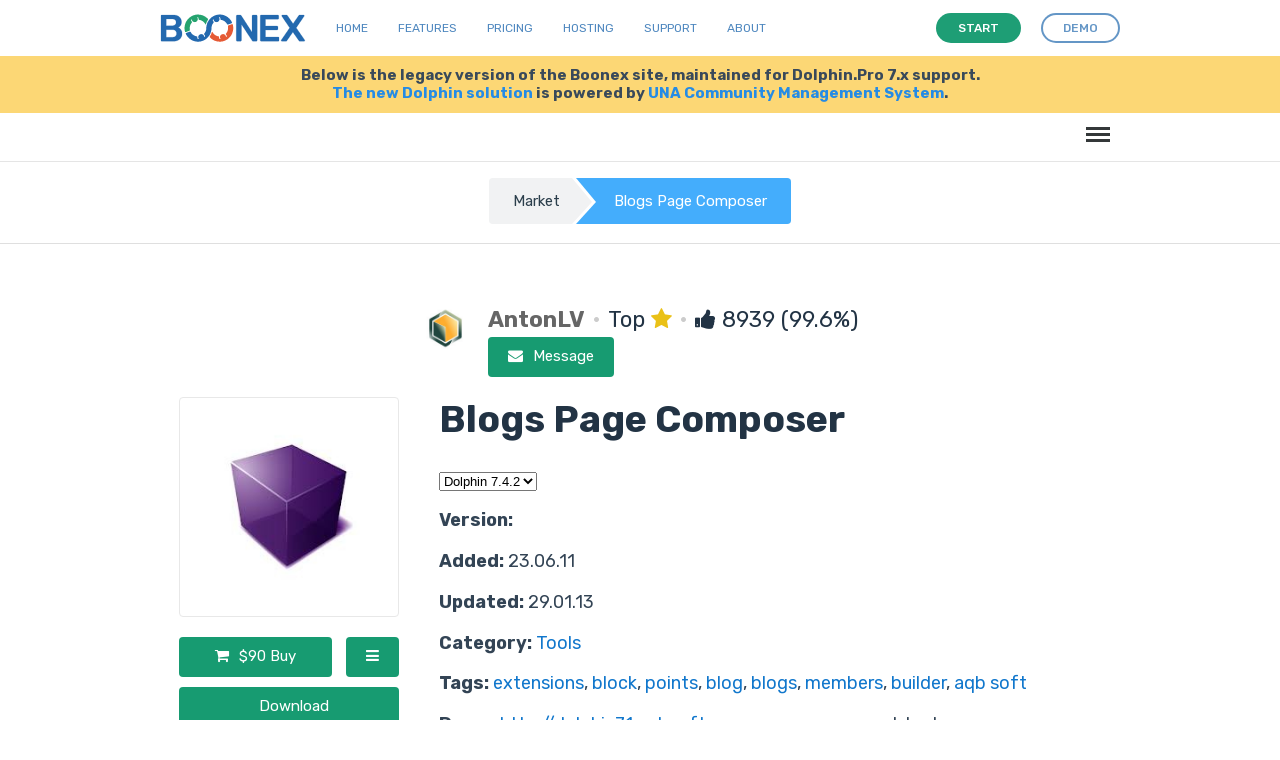

--- FILE ---
content_type: text/html; charset=UTF-8
request_url: https://www.boonex.com/m/blogs-page-composer
body_size: 10813
content:

<!DOCTYPE html PUBLIC "-//W3C//DTD XHTML 1.0 Transitional//EN" "http://www.w3.org/TR/xhtml1/DTD/xhtml1-transitional.dtd">
<html xmlns="http://www.w3.org/1999/xhtml" xmlns:g="http://base.google.com/ns/1.0" xmlns:fb="urn:facebook.com:xslt" xml:lang="en-US" lang="en-US"><head><meta http-equiv="Content-Type" content="text/html; charset=utf-8" /><meta http-equiv="X-UA-Compatible" content="IE=Edge" /><meta name="viewport" content="width=device-width, initial-scale=1.0, minimum-scale=1.0" /><meta name="description" content=" &#10;You can empower your site possibilities: latest news, flash games, rss feeds and any html block now is available for" /><meta name="keywords" content="extensions,block,points,blog,blogs,members,builder,aqb soft" /><meta property="og:title" content="Blogs Page Composer" /><meta name="thumbnail" content="https://www.boonex.com/modules/Market/data/images/A/An/AntonLV/lg/122953.jpg" /><meta property="og:image" content="https://www.boonex.com/modules/Market/data/images/A/An/AntonLV/lg/122953.jpg" /><link href="https://fonts.googleapis.com/css?family=Rubik:400,500,700,900" rel="stylesheet" /><link rel="shortcut icon" href="https://www.boonex.com/favicon.ico" type="image/x-icon" /><link rel="apple-touch-icon" sizes="57x57" href="https://www.boonex.com/apple-icon-57x57.png" /><link rel="apple-touch-icon" sizes="60x60" href="https://www.boonex.com/apple-icon-60x60.png" /><link rel="apple-touch-icon" sizes="72x72" href="https://www.boonex.com/apple-icon-72x72.png" /><link rel="apple-touch-icon" sizes="76x76" href="https://www.boonex.com/apple-icon-76x76.png" /><link rel="apple-touch-icon" sizes="114x114" href="https://www.boonex.com/apple-icon-114x114.png" /><link rel="apple-touch-icon" sizes="120x120" href="https://www.boonex.com/apple-icon-120x120.png" /><link rel="apple-touch-icon" sizes="144x144" href="https://www.boonex.com/apple-icon-144x144.png" /><link rel="apple-touch-icon" sizes="152x152" href="https://www.boonex.com/apple-icon-152x152.png" /><link rel="apple-touch-icon" sizes="180x180" href="https://www.boonex.com/apple-icon-180x180.png" /><link rel="icon" type="image/png" sizes="192x192" href="https://www.boonex.com/android-icon-192x192.png" /><link rel="icon" type="image/png" sizes="32x32" href="https://www.boonex.com/favicon-32x32.png" /><link rel="icon" type="image/png" sizes="96x96" href="https://www.boonex.com/favicon-96x96.png" /><link rel="icon" type="image/png" sizes="16x16" href="https://www.boonex.com/favicon-16x16.png" /><link rel="manifest" href="https://www.boonex.com/manifest.json" /><meta name="msapplication-TileColor" content="#ffffff" /><meta name="msapplication-TileImage" content="https://www.boonex.com/ms-icon-144x144.png" /><meta name="theme-color" content="#ffffff" /><title>Blogs Page Composer :: AntonLV</title><base href="https://www.boonex.com/" /><link type="text/css" rel="stylesheet" href="https://www.boonex.com/gzip_loader.php5?file=bx_templ_css_1eabb1933a28b7b32100b6faea4fac49.css" /><script language="javascript" type="text/javascript" src="https://www.boonex.com/gzip_loader.php5?file=bx_templ_js_a392117a1743d9ece2bd8650749212a5.js"></script></head><body onload="moduleOnLoad();" id="body" class="bx-def-font"><script language="javascript" type="text/javascript"><!--
		var aBxConfig = new Array();
		aBxConfig['urlSystemXsl'] = 'https://www.boonex.com/system/layout/default/xsl/';
		aBxConfig['urlSystemJs'] = 'https://www.boonex.com/system/js/';
		aBxConfig['urlSystemImg'] = 'https://www.boonex.com/system/layout/default/img/';
		aBxConfig['urlRoot'] = 'https://www.boonex.com/';
		aBxConfig['urlXml']	= 'https://www.boonex.com/xml/';
		aBxConfig['loggedin']	= '0';

                var gBxMenuMain = null;

		jQuery.noConflict();
		jQuery(document).ready(function(){
			jQuery('div.sys-rss-aggr-cnt').dolRSSFeed();

			jQuery('img.sys-v5-adaptive').adaptive({onLoad: function(oElement) {
				if(jQuery(oElement).hasClass('sys-v5-retina'))
					jQuery(oElement).retina();
			}});

			jQuery('img.sys-v5-retina:not(.sys-v5-adaptive)').retina();

                if (window.devicePixelRatio && devicePixelRatio >= 2) {
                    var testElem = document.createElement('div');
                    testElem.style.border = '.5px solid transparent';
                    document.body.appendChild(testElem);
                    if (testElem.offsetHeight == 1)
                        document.querySelector('html').classList.add('hairlines');
                    document.body.removeChild(testElem);
                }

                // Main Menu Init
                gBxMenuMain = new BxMenuMain();
                gBxMenuMain.init();
            });
	--></script><div class="sys-v4-cover"></div><div class="sys-v4-root"><div class="sys-v4-main sys-v4-main-with-signup"><div class="sys-v4-main-cnt"><div xmlns="" class="sys-breadcrumb"><nav><ol class="cd-breadcrumb triangle bx-defr-margin-topbottom"><li><a href="https://www.boonex.com/market/home/">Market</a></li><li class="current"><em>Blogs Page Composer</em></li></ol></nav></div><div class="sys-v4-columns"><!--[if lt IE 8]><div style="background-color:#fcc" class="bx-def-border bx-def-margin-for-top bx-def-padding-for bx-def-font-large"><b>You are using a subprime browser.</b><br />
	                    It may render this site incorrectly. <br />
	                    Please upgrade to a modern web browser: 
	                    <a href="http://www.google.com/chrome" target="_blank">Google Chrome</a> | 
	                    <a href="http://www.firefox.com" target="_blank">Firefox</a> | 
	                    <a href="http://www.apple.com/safari/download/" target="_blank">Safari</a></div><![endif]--><div class="sys-v4-col sys-v4-content-full"><div class="b10-page"><script type="text/javascript"><!--
				aBxConfig['urlModule'] = 'https://www.boonex.com/market/';
				aBxConfig['urlModuleXsl'] = 'https://www.boonex.com/modules/Market/layout/default/xsl/';        
				aBxConfig['urlModuleJs'] = 'https://www.boonex.com/modules/Market/js/';
				aBxConfig['urlModuleImg'] = 'https://www.boonex.com/modules/Market/layout/default/img/';
				aBxConfig['moduleUri'] = 'market/';
				aBxConfig['moduleName'] = 'Market';

				function moduleOnLoad(){
					hideScreen();
		        }
			--></script><div class="b10-page-wrapper"><div class="b10-page-zone"><script type="text/javascript"><!--
	    	var gBxBlgEntry = null;
                var gBxBlgLike = null;
                jQuery(document).ready(function() {
                    gBxBlgLike = new BxBlgLike();
                    gBxBlgEntry = new BxBlgEntry();
                    gBxBlgEntry.changeFileType(jQuery("[name='entry_package_file_type']"));

                    
                });

                function moduleOnLoad() {
                    hideScreen();
                }
            --></script><div xmlns="" class="sys_single_section"><div class="sys_block"><div class="sys_bl_cnt"><div class="sys_bl_content  sys-v4-width sys-v4-center"><script xmlns="http://www.w3.org/1999/xhtml" language="javascript" type="text/javascript"><!--
                        var gBxPpCart = null;
                        jQuery(document).ready(function() {
                            gBxPpCart = new BxPpCart();
                        });

                        function onCartAdd(sSeller) {
                            gBxBlgEntry.onCartAdd(sSeller);
                        }
                    --></script><div xmlns="http://www.w3.org/1999/xhtml" class="bx-def-block bx-def-block-padding"><div class="blg-pst"><div class="sys_bl_title_underline"></div><div class="blg-pst-info bx-def-margin-topbottom"><div class="ext-pst-info-author"><div class="ext-pstia-icon thumb_medium"><img src="https://www.boonex.com/modules/Images/data/images/A/An/AntonLV/lg/288154.jpg" /></div><div class="ext-pstia-info bx-def-padding-left"><div class="ext-pstia-line ext-pstia-name bx-def-font-h3"><a class="sys-author" href="https://www.boonex.com/AntonLV"><b>AntonLV</b></a><span class="bullet">•</span><span class="bx-def-font-normal">Top <i class="sys-icon star" style="color:#eac117"></i></span><span class="bullet">•</span><span class="bx-def-font-normal"><i class="sys-icon thumbs-up"></i> 8939 (99.6%)</span></div><div class="ext-pstia-line ext-pstia-contact clearfix"><a class="b10-btn-big bx-def-margin-sec-left-auto" href="javascript:void(0)" onclick="javascript:showLoginForm();"><i><b class="sys-icon envelope"></b>Message</i></a></div></div></div></div><div class="sys_bl_title_underline"></div><div class="blg-pst-info blg-psti-aux bx-def-margin-top bx-def-font-small"><div class="ext-pst-icon"><div class="thumb_big bx-def-border bx-def-round-corners"><img src="https://www.boonex.com/modules/Market/data/images/A/An/AntonLV/rl/122953.jpg" /></div><div class="ext-pst-icon-actions bx-def-margin-top clearfix"><div class="ext-pst-icon-action buy bx-def-margin-sec-left-auto"><a class="b10-btn-big bx-def-margin-sec-left-auto" href="javascript:void(0)" onclick="javascript:gBxPpCart.addToCart(16, 'AntonLV', 1696, 1, onCartAdd)"><i><b class="sys-icon shopping-cart"></b>$90 Buy</i></a></div><div class="ext-pst-icon-action actions bx-def-margin-sec-left-auto"><a class="b10-btn-big bx-def-margin-sec-left-auto" href="javascript:void(0)" onclick="javascript:gBxMenuMain.toggleSubmenu(this)"><i class="sys-icon reorder"></i></a><div class="sys-v5-sma-subitems ext-pst-popup-actions" style="display: none"><div class="sys-v5-sma-subitems-pointer"></div><div class="sys-v5-sma-subitems-cnt"><div class="sys-v5-sma-items bx-def-padding-leftright bx-def-padding-sec-topbottom"></div></div></div></div><div class="ext-pst-icon-action download bx-def-margin-sec-top"><a class="b10-btn-big bx-def-margin-sec-left-auto" href="javascript:void(0)" onclick="javascript:gBxBlgEntry.showDownloads(1696);"><i><b class="sys-icon download-alt"></b>Download</i></a></div></div></div><div class="ext-pst-info"><div class="ext-psti-cnt"><div class="ext-psti-line blg-pst-caption"><h1>Blogs Page Composer</h1></div><div class="ext-psti-line"><div class="clear"> </div></div><div class="ext-psti-line bx-def-margin-for-top"><p><select class="ext-psti-comps-versions bx-def-margin-sec-right" onchange="javascript:gBxBlgEntry.onCheckCompatible(this);"><option value="0" selected="selected">Dolphin 7.4.2</option></select><span class="ext-psti-comps ext-psti-comp sys-green-l1"><i class="sys-icon check-circle"></i> compatible</span><span class="ext-psti-comps ext-psti-unkn-comp"><i class="sys-icon exclamation-circle"></i> compatibility not specified</span><span class="ext-psti-comps ext-psti-not-comp sys-red-l1"><i class="sys-icon times-circle"></i> not compatible</span></p><script type="text/javascript">
									var iCompatible = 0;
									var aSwitcher = {'-1': 'not-comp', '0': 'unkn-comp', '1': 'comp'};
									jQuery('span.ext-psti-' + aSwitcher[iCompatible]).show();
								</script><p><span class="ext-pstc-item-caption">Version: </span></p><p><span class="ext-pstc-item-caption">Added: </span>23.06.11</p><p><span class="ext-pstc-item-caption">Updated: </span>29.01.13</p><p><span class="ext-pstc-item-caption">Category: </span><a href="https://www.boonex.com/market/category/tools">Tools</a></p><p><span class="ext-pstc-item-caption">Tags: </span><a href="https://www.boonex.com/market/tag/extensions">extensions</a>, <a href="https://www.boonex.com/market/tag/block">block</a>, <a href="https://www.boonex.com/market/tag/points">points</a>, <a href="https://www.boonex.com/market/tag/blog">blog</a>, <a href="https://www.boonex.com/market/tag/blogs">blogs</a>, <a href="https://www.boonex.com/market/tag/members">members</a>, <a href="https://www.boonex.com/market/tag/builder">builder</a>, <a href="https://www.boonex.com/market/tag/aqb soft">aqb soft</a></p><p><span class="ext-pstc-item-caption">Demo: </span><a class="bx-def-padding-right" href="http://dolphin71.aqbsoft.com" target="_blank">http://dolphin71.aqbsoft.com</a> 
								<span class="bx-def-padding-right">username - aqbtest,</span><span class="bx-def-padding-right">password - xxxxx</span></p><p class="ext-pstc-item-license"><span class="ext-pstc-item-caption">License: </span>IMPORTANT: This is a commercial product made by AQB Soft. It cannot be modified for<a href="javascript:void(0)" onclick="gBxBlgEntry.seeMore(this);"> see more</a><span style="display:none;"> other than personal usage. The "personal usage" means the product can be installed and set up for ONE domain name ONLY. To be able to use this product for another domain names you have to order another copy of this product (license). This product cannot be redistributed for free or a fee without written permission from AQB Soft. This notice may not be removed from the source code</span></p><p><a href="javascript:void(0)" onclick="javascript:jQuery(this).parents('.ext-psti-line:first').next('.blg-psti-addon').toggle()"><i class="sys-icon list bx-def-margin-thd-right"></i><b>Technical Checklist...</b></a></p></div><div class="blg-psti-addon" style="display:none;"><div class="line line_title">5 Required and 22 Recommended items</div><div class="line line_title bx-def-font-h2">Required</div><div class="line line_item"><b>Name: </b><span class="sys-gray-l4">gcomposer</span></div><div class="line line_item"><b>License: </b><span class="sys-gray-l4">IMPORTANT: This is a commercial product made by AQB Soft. It cannot be modified for</span></div><div class="line line_item"><b>Demo: </b><span class="sys-gray-l4">http://dolphin71.aqbsoft.com</span></div><div class="line line_item"><b>Demo Username: </b><span class="sys-gray-l4">aqbtest</span></div><div class="line line_item"><b>Demo Password: </b><span class="sys-gray-l4">xxxxx</span></div><div class="line line_title bx-def-font-h2">Optional (Etiquette)</div><div class="line line_item"><b>Remote calls: </b><span class="sys-gray-l4">No</span></div><div class="line line_item"><b>All the code is legally distributed: </b><span class="sys-gray-l4">Yes</span></div><div class="line line_item"><b>Package has no executable files or viruses: </b><span class="sys-gray-l4">Yes</span></div><div class="line line_item"><b>Code encrypted: </b><span class="sys-gray-l4">No</span></div><div class="line line_item"><b>3rd-party integrations: </b><span class="sys-gray-l4">No</span></div><div class="line line_item"><b>Readme file included and formatted according to BoonEx Requirements: </b><span class="sys-gray-l4">Yes</span></div><div class="line line_item"><b>Admin Manual: </b><span class="sys-gray-l4">Main features are described below</span></div><div class="line line_item"><b>User Manual: </b><span class="sys-gray-l4">Main features are described below</span></div><div class="line line_item"><b>Installation via Dolphin Installer: </b><span class="sys-gray-l4">Yes</span></div><div class="line line_item"><b>Installation requires manual steps: </b><span class="sys-gray-l4">Yes</span></div><div class="line line_item"><b>The following number of core files require manual modification: </b><span class="sys-gray-l4">3</span></div><div class="line line_item"><b>Product is packaged and named according to BoonEx Requirements: </b><span class="sys-gray-l4">Yes</span></div><div class="line line_item"><b>Default CSS styles are used: </b><span class="sys-gray-l4">Yes</span></div><div class="line line_item"><b>Standard Pages/DesignBoxes/Inputs/Buttons are not affected/copied: </b><span class="sys-gray-l4">Yes</span></div><div class="line line_item"><b>CSS/HTML code isn't hardcoded in PHP and separated in HTML/CSS files: </b><span class="sys-gray-l4">Yes</span></div><div class="line line_item"><b>Strings are translatable and English language file is included: </b><span class="sys-gray-l4">Yes</span></div><div class="line line_item"><b>Support provided via: FORUM,PHONE,EMAIL,SKYPE: </b><span class="sys-gray-l4">Email, Unity mailbox</span></div><div class="line line_item"><b>Response time: </b><span class="sys-gray-l4">During a working day</span></div><div class="line line_item"><b>Timezone: </b><span class="sys-gray-l4">GMT +3</span></div><div class="line line_item"><b>The mod going to be updated with every Dolphin release: </b><span class="sys-gray-l4">Yes</span></div><div class="line line_item"><b>Free upgrade with every major version: </b><span class="sys-gray-l4">Yes, if product's price is the same. If no, the difference should be paid</span></div><div class="line line_item"><b>Free upgrade with every minor version: </b><span class="sys-gray-l4">Yes</span></div></div></div></div></div><div class="blg-pst-info blg-psti-main"><div class="blg-pst-info-cnt"><div class="ext-pst-content bx-def-margin-fiv-top"> <br />
You can empower your site possibilities: latest news, flash games, rss feeds and any html block now is available for you and your members on Blogs Post Pages. This AJAX application allows to create any kind of blocks and share them under administration control.  This is the analog of our <strong>popular</strong> mod Profile Composer.<br />
<h3><strong>Features:</strong></h3><br />
 <br />
<h4><strong>Members can:</strong></h4><br />
<ul type="disc"><li class="MsoNormal"><strong>create HTML block</strong> – It means member can create block and add any HTML content to it. Of course, you, as admin, can check block before place it to member’s profile.</li><br />
<li class="MsoNormal"><strong>create Text blocks</strong> – In this case member can add only tex.</li><br />
<li class="MsoNormal"><strong>create Rss block</strong> –  In this case member can add RSS link to any site he/she liks.</li><br />
<li class="MsoNormal"><strong>can share their blocks with other members</strong> - It means other members can use the  most interesting blocks of other members in their blog’s post pages.</li><br />
<li class="MsoNormal"><strong>can remove blocks from their blogs pages</strong> - Any block can be removed from the page, but your as admin can control which block can be removed.</li><br />
<li class="MsoNormal"><strong>change blocks position on the page</strong> – Members can place block to any position of the page. Such as Column and position in this Column.</li><br />
<li class="MsoNormal"><strong>edit their own blocks</strong>.</li><br />
<li class="MsoNormal"><strong>collapse blocks to the head</strong>.</li><br />
<li class="MsoNormal"><strong>change blocks privacy</strong> -  Blogs post’s owner can change privacy for each block on the page and control who can see this block(members, friends, private and etc..).</li><br />
</ul><h3><strong>Administration can:</strong></h3><br />
-    <strong>create default blocks structure which members will have on their blogs post pages</strong> -    <strong>control which action can be applied to any block by member</strong> -    <strong>create any kind of block</strong> -    <strong>approve blocks</strong> -    <strong>remove blocks</strong> -    <strong>search blocks</strong><br />
<strong>and etc…</strong><br />
Also this extension <strong>is integrated with our <a href="http://www.boonex.com/m/Global_Points_System">Global Points System</a> module</strong>.<br />
You may reward members with points for the next activities:<br />
<ul type="disc"><li class="MsoNormal"><strong>a block was created</strong></li><br />
<li class="MsoNormal"><strong>a block was deleted</strong></li><br />
<li class="MsoNormal"><strong>a block was approved</strong></li><br />
<li class="MsoNormal"><strong>a block was disapproved </strong></li><br />
<li class="MsoNormal"><strong>a block was edited </strong></li><br />
</ul>-------------------------------------------------------------------------------------------<br />
View our Demo here  <a href="http://dolphin70.aqbsoft.com/member.php">http://dolphin70.aqbsoft.com</a><br />
user – aqbtest<br />
password - xxxxx<br />
-------------------------------------------------------------------------------------------</div><div class="ext-pst-controls bx-def-margin-fiv-top clearfix"><div class="blg_controls_l bx-def-margin-fiv-top-auto"><a class="b10-btn-big bx-def-margin-sec-left-auto" href="javascript:void(0)" onclick="javascript:gBxPpCart.addToCart(16, 'AntonLV', 1696, 1, onCartAdd)"><i><b class="sys-icon shopping-cart"></b>$90 Buy</i></a><a class="b10-btn-big bx-def-margin-sec-left-auto" href="javascript:void(0)" onclick="javascript:gBxBlgEntry.showDownloads(1696);"><i><b class="sys-icon download-alt"></b>Download</i></a><a class="b10-btn-big bx-def-margin-sec-left-auto" href="javascript:void(0)" onclick="javascript:showReportForm('post', 1696)"><i class="sys-icon exclamation-circle"></i></a><a class="b10-btn-big bx-def-margin-sec-left-auto" href="javascript:void(0)" onclick="javascript:gBxBlgLike.doLike(1696)"><i class="sys-icon plus"></i></a></div><div class="blg_controls_r bx-def-margin-fiv-top-auto"><div class="blg-pst-rating clearfix" style="display: none"><div class="blg-pst-rating-visual"><div class="blg-pst-rating-legend bx-def-padding-sec-left"><div class="blg-pst-rl-item"><i class="sys-icon thumbs-up sys-green-l2"></i></div><div class="blg-pst-rl-item"><i class="sys-icon thumbs-down sys-red-l1"></i></div></div><div id="blg-pst-rating-1696" class="blg-pst-rating-graph"></div></div><div class="blg-pst-rating-info"><div class="blg-pst-ri-item"><a href="https://www.boonex.com/m/blogs-page-composer#blg_entry_comments" onclick="javascript:jQuery('#sys-comments-pos-not-active &gt; a').click()">0 positive - 0%</a></div><div class="blg-pst-ri-item"><a href="https://www.boonex.com/m/blogs-page-composer#blg_entry_comments" onclick="javascript:jQuery('#sys-comments-neg-not-active &gt; a').click()">0 negative - 0%</a></div></div></div><script type="text/javascript" src="https://www.google.com/jsapi"></script><script type="text/javascript">
		    google.load("visualization", "1", {packages:["corechart"]});
		    google.setOnLoadCallback(bx_stat_show_chart);
		
		    function bx_stat_show_chart () {
		        var data = google.visualization.arrayToDataTable([
		            ['Content', 'Count'] ,['Positive', 0],['Negative', 0]
		        ]);
		
		        var options = {
		        	height: 60,
		        	width: 400,
		         	chartArea:{top:0, left: 50, height: 60},
		        	legend: {position: 'none'},
		        	vAxis: {textPosition: 'none'}
		        };
		        var chart = new google.visualization.BarChart(jQuery('#blg-pst-rating-1696')[0]);
		        google.visualization.events.addListener(chart, 'ready', function() {
	        		jQuery('#blg-pst-rating-1696').parents('.blg-pst-rating:first').show();
	        	});
		        chart.draw(data, options);
		    }
		</script></div></div></div></div></div></div><div class="clear"> </div><div class="sys_bl_footer clearfix"></div></div></div></div><div id="blg-likes-block" class="sys_block"><div class="sys_bl_cnt"><div id="blg-likes-caption" class="sys_bl_header clearfix"><div class="bx-defr-padding-sec-top bx-defr-padding-for-leftright"><div class="sys-v4-width sys-v4-center clearfix"><div class="sys_bl_title">Recommended by<span class="sys_bl_loading" style="display:none"><img src="https://www.boonex.com/system/layout/default/img/loading.gif" /></span></div><div class="sys_bl_controls bx-def-font-small"></div></div></div></div><div id="blg-likes-content" class="sys_bl_content  sys-v4-width sys-v4-center"><div xmlns="http://www.w3.org/1999/xhtml" id="entry_likes" class="blg-likes bx-def-block bx-def-block-padding bx-def-margin-top"><div class="blg-like-small"><div class="thumb_small"><a href="https://www.boonex.com/kareemfayed" title="kareemfayed"><i class="sys-icon user"></i></a></div></div><div class="blg-like-small"><div class="thumb_small"><a href="https://www.boonex.com/tomakali" title="tomakali"><img src="https://www.boonex.com/modules/Images/data/images/t/to/tomakali/sm/642572.jpg" /></a></div></div><div class="blg-like-small"><div class="thumb_small"><a href="https://www.boonex.com/YobiLab" title="YobiLab"><img src="https://www.boonex.com/modules/Images/data/images/Y/Yo/YobiLab/sm/134854.jpg" /></a></div></div><div class="clear"> </div></div><div class="clear"> </div><div class="sys_bl_footer clearfix"><div class="sys_bl_actions  sys_bla_none bx-def-margin-sec-left-auto clearfix"><div class="sys_bl_actions_cnt"><div id="blg-likes-all-not-active" class="sys_bla_button not-active"><a class="b10-btn b10-btn-large b10-btn-blue" href="javascript:void(0);" onclick="javascript:gBxBlgLike.getAll(1696);"><i>See All ›</i></a></div><div id="blg-likes-all-active" class="sys_bla_button active" style="display:none;">See All ›</div></div></div></div></div></div></div><div id="sys-comments-block" class="sys_block"><div class="sys_bl_cnt"><div id="sys-comments-caption" class="sys_bl_header clearfix"><div class="bx-defr-padding-sec-top bx-defr-padding-for-leftright"><div class="sys-v4-width sys-v4-center clearfix"><div class="sys_bl_title">Reviews<span class="sys_bl_loading" style="display:none"><img src="https://www.boonex.com/system/layout/default/img/loading.gif" /></span></div><div class="sys_bl_controls bx-def-font-small"><div class="sys_bl_actions_group sys_bla_right"><div class="sys_bl_actions  sys_bla_none bx-def-margin-sec-left-auto clearfix"><div class="sys_bl_actions_cnt"><div id="sys-comments-newest-not-active" class="sys_bla_button not-active"><a href="javascript:void(0);" onclick="javascript:blockLoad(this, 'market/xml_comment_block', 'sys-comments', {&quot;caption&quot;:1,&quot;content&quot;:1}, {&quot;condition1&quot;:&quot;newest&quot;,&quot;condition2&quot;:&quot;threaded&quot;,&quot;condition3&quot;:&quot;all&quot;,&quot;entry_id&quot;:1696,&quot;parent_id&quot;:0,&quot;start&quot;:0,&quot;length&quot;:20});">Newest</a></div><div id="sys-comments-newest-active" class="sys_bla_button active" style="display:none;">Newest</div><div id="sys-comments-oldest-not-active" class="sys_bla_button not-active" style="display:none;"><span class="bullet">·</span><a href="javascript:void(0);" onclick="javascript:blockLoad(this, 'market/xml_comment_block', 'sys-comments', {&quot;caption&quot;:1,&quot;content&quot;:1}, {&quot;condition1&quot;:&quot;oldest&quot;,&quot;condition2&quot;:&quot;threaded&quot;,&quot;condition3&quot;:&quot;all&quot;,&quot;entry_id&quot;:1696,&quot;parent_id&quot;:0,&quot;start&quot;:0,&quot;length&quot;:20});">Oldest</a></div><div id="sys-comments-oldest-active" class="sys_bla_button active"><span class="bullet">·</span>Oldest</div><div id="sys-comments-top-not-active" class="sys_bla_button not-active"><span class="bullet">·</span><a href="javascript:void(0);" onclick="javascript:blockLoad(this, 'market/xml_comment_block', 'sys-comments', {&quot;caption&quot;:1,&quot;content&quot;:1}, {&quot;condition1&quot;:&quot;top&quot;,&quot;condition2&quot;:&quot;threaded&quot;,&quot;condition3&quot;:&quot;all&quot;,&quot;entry_id&quot;:1696,&quot;parent_id&quot;:0,&quot;start&quot;:0,&quot;length&quot;:20});">Top</a></div><div id="sys-comments-top-active" class="sys_bla_button active" style="display:none;"><span class="bullet">·</span>Top</div></div></div><div class="sys_bl_actions_divider bx-def-margin-sec-left-auto">|</div><div class="sys_bl_actions  sys_bla_none bx-def-margin-sec-left-auto clearfix"><div class="sys_bl_actions_cnt"><div id="sys-comments-all-not-active" class="sys_bla_button not-active" style="display:none;"><a href="javascript:void(0);" onclick="javascript:blockLoad(this, 'market/xml_comment_block', 'sys-comments', {&quot;caption&quot;:1,&quot;content&quot;:1}, {&quot;condition1&quot;:&quot;oldest&quot;,&quot;condition2&quot;:&quot;threaded&quot;,&quot;condition3&quot;:&quot;all&quot;,&quot;entry_id&quot;:1696,&quot;parent_id&quot;:0,&quot;start&quot;:0,&quot;length&quot;:20});">All</a></div><div id="sys-comments-all-active" class="sys_bla_button active">All</div><div id="sys-comments-pos-not-active" class="sys_bla_button not-active"><span class="bullet">·</span><a href="javascript:void(0);" onclick="javascript:blockLoad(this, 'market/xml_comment_block', 'sys-comments', {&quot;caption&quot;:1,&quot;content&quot;:1}, {&quot;condition1&quot;:&quot;oldest&quot;,&quot;condition2&quot;:&quot;threaded&quot;,&quot;condition3&quot;:&quot;pos&quot;,&quot;entry_id&quot;:1696,&quot;parent_id&quot;:0,&quot;start&quot;:0,&quot;length&quot;:20});">Positive</a></div><div id="sys-comments-pos-active" class="sys_bla_button active" style="display:none;"><span class="bullet">·</span>Positive</div><div id="sys-comments-neg-not-active" class="sys_bla_button not-active"><span class="bullet">·</span><a href="javascript:void(0);" onclick="javascript:blockLoad(this, 'market/xml_comment_block', 'sys-comments', {&quot;caption&quot;:1,&quot;content&quot;:1}, {&quot;condition1&quot;:&quot;oldest&quot;,&quot;condition2&quot;:&quot;threaded&quot;,&quot;condition3&quot;:&quot;neg&quot;,&quot;entry_id&quot;:1696,&quot;parent_id&quot;:0,&quot;start&quot;:0,&quot;length&quot;:20});">Negative</a></div><div id="sys-comments-neg-active" class="sys_bla_button active" style="display:none;"><span class="bullet">·</span>Negative</div></div></div></div></div></div></div></div><div id="sys-comments-content" class="sys_bl_content  sys-v4-width sys-v4-center"><div xmlns="http://www.w3.org/1999/xhtml" id="entry_comments"><script><!--
				var oBxBlgComment = null;
				jQuery(document).ready(function() {
					oBxBlgComment =  new BxBlgComment(0, 'oldest', 'threaded');
					

					oBxBlgCommentLike = new BxBlgCommentLike(0);				
				});
			--></script><a name="blg_entry_comments" id="blg_entry_comments"></a><div id="cmts" class="blg-pst-comments"><div class="cmt cmt-create bx-defr-margin-sev-bottom"><div class="cmt-pst">
						Please <a href="javascript:void(0);" onclick="showLoginForm()">login</a> to post a comment.
					</div></div><div id="no_cmts" class="cmt-no-comments">No comments so far.</div></div></div><div class="clear"> </div><div class="sys_bl_footer clearfix"></div></div></div></div><div class="sys_block"><div class="sys_bl_cnt"><div class="sys_bl_header clearfix"><div class="bx-defr-padding-sec-top bx-defr-padding-for-leftright"><div class="sys-v4-width sys-v4-center clearfix"><div class="sys_bl_title">More From AntonLV<span class="sys_bl_loading" style="display:none"><img src="https://www.boonex.com/system/layout/default/img/loading.gif" /></span></div><div class="sys_bl_controls bx-def-font-small"><div class="sys_bl_actions  sys_bla_right bx-def-margin-sec-left-auto clearfix"><div class="sys_bl_actions_cnt"><div id="-all-not-active" class="sys_bla_button not-active"><a href="https://www.boonex.com/market/posts/AntonLV">View All</a></div><div id="-all-active" class="sys_bla_button active" style="display:none;">View All</div></div></div></div></div></div></div><div class="sys_bl_content bx-def-bc-padding-box"><div xmlns="http://www.w3.org/1999/xhtml" class="snippets bx-def-margin-for-top"><div class="snippets-content clearfix"><div class="snippet entry bx-def-round-corners bx-def-shadow cd-item modules"><div class="snippet-cnt bx-def-margin-thd bx-def-padding-sec"><div class="snippet-thumb thumb_big"><a class="snippet-thumb-link" href="https://www.boonex.com/m/blogs-premium-cover" bx_id="3539"><img class="snippet-thumb-image" src="https://www.boonex.com/system/layout/default/img/spacer.gif" style="background-image:url(https://www.boonex.com/modules/Market/data/images/A/An/AntonLV/bg/604534.jpg)" /></a></div><div class="snippet-info bx-def-margin-sec-top"><div class="snippet-info-cnt"><div class="si-l1 bx-def-font-small clearfix"><a href="https://www.boonex.com/m/blogs-premium-cover" title="Blogs Premium Cover">Blogs Premium Cover</a> </div><div class="si-l2 bx-def-font-small clearfix"><a class="sys-author" href="https://www.boonex.com/AntonLV">AntonLV</a></div><div class="si-l3 bx-def-font-small clearfix"><div class="si-left bx-def-font-grayed"><span><i class="sys-icon thumbs-up"></i> 0</span><span class="bx-def-padding-sec-left"><i class="sys-icon thumbs-down"></i> 0</span></div><div class="si-right bx-def-padding-sec-left"><a class="si-l3-add-to-cart" href="javascript:void(0)" onclick="javascript:gBxPpCart.addToCart(, 'AntonLV', 3539, 1, onCartAdd);"><img class="" src="https://www.boonex.com/modules/Market/layout/default/img/svg-cart-add.svg" /></a></div><div class="si-right"><span class="sys-green-l2">$15</span></div></div></div></div></div></div><div class="snippet entry bx-def-round-corners bx-def-shadow cd-item integrations"><div class="snippet-cnt bx-def-margin-thd bx-def-padding-sec"><div class="snippet-thumb thumb_big"><a class="snippet-thumb-link" href="https://www.boonex.com/m/paysafecard-payment" bx_id="3512"><img class="snippet-thumb-image" src="https://www.boonex.com/system/layout/default/img/spacer.gif" style="background-image:url(https://www.boonex.com/modules/Market/data/images/A/An/AntonLV/bg/561004.jpg)" /></a></div><div class="snippet-info bx-def-margin-sec-top"><div class="snippet-info-cnt"><div class="si-l1 bx-def-font-small clearfix"><a href="https://www.boonex.com/m/paysafecard-payment" title="PaySafeCard Payment">PaySafeCard Payment</a> </div><div class="si-l2 bx-def-font-small clearfix"><a class="sys-author" href="https://www.boonex.com/AntonLV">AntonLV</a></div><div class="si-l3 bx-def-font-small clearfix"><div class="si-left bx-def-font-grayed"><span><i class="sys-icon thumbs-up"></i> 0</span><span class="bx-def-padding-sec-left"><i class="sys-icon thumbs-down"></i> 0</span></div><div class="si-right bx-def-padding-sec-left"><a class="si-l3-add-to-cart" href="javascript:void(0)" onclick="javascript:gBxPpCart.addToCart(, 'AntonLV', 3512, 1, onCartAdd);"><img class="" src="https://www.boonex.com/modules/Market/layout/default/img/svg-cart-add.svg" /></a></div><div class="si-right"><span class="sys-green-l2">$35</span></div></div></div></div></div></div><div class="snippet entry bx-def-round-corners bx-def-shadow cd-item modules"><div class="snippet-cnt bx-def-margin-thd bx-def-padding-sec"><div class="snippet-thumb thumb_big"><a class="snippet-thumb-link" href="https://www.boonex.com/m/people-you-may-like" bx_id="3437"><img class="snippet-thumb-image" src="https://www.boonex.com/system/layout/default/img/spacer.gif" style="background-image:url(https://www.boonex.com/modules/Market/data/images/A/An/AntonLV/bg/416828.jpg)" /></a></div><div class="snippet-info bx-def-margin-sec-top"><div class="snippet-info-cnt"><div class="si-l1 bx-def-font-small clearfix"><a href="https://www.boonex.com/m/people-you-may-like" title="People You may Like">People You may Like</a> </div><div class="si-l2 bx-def-font-small clearfix"><a class="sys-author" href="https://www.boonex.com/AntonLV">AntonLV</a></div><div class="si-l3 bx-def-font-small clearfix"><div class="si-left bx-def-font-grayed"><span><i class="sys-icon thumbs-up"></i> 1</span><span class="bx-def-padding-sec-left"><i class="sys-icon thumbs-down"></i> 0</span></div><div class="si-right bx-def-padding-sec-left"><a class="si-l3-add-to-cart" href="javascript:void(0)" onclick="javascript:gBxPpCart.addToCart(, 'AntonLV', 3437, 1, onCartAdd);"><img class="" src="https://www.boonex.com/modules/Market/layout/default/img/svg-cart-add.svg" /></a></div><div class="si-right"><span class="sys-green-l2">$20</span></div></div></div></div></div></div><div class="snippet entry bx-def-round-corners bx-def-shadow cd-item integrations"><div class="snippet-cnt bx-def-margin-thd bx-def-padding-sec"><div class="snippet-thumb thumb_big"><a class="snippet-thumb-link" href="https://www.boonex.com/m/webmoney-payment" bx_id="3425"><img class="snippet-thumb-image" src="https://www.boonex.com/system/layout/default/img/spacer.gif" style="background-image:url(https://www.boonex.com/modules/Market/data/images/A/An/AntonLV/bg/134769.jpg)" /></a></div><div class="snippet-info bx-def-margin-sec-top"><div class="snippet-info-cnt"><div class="si-l1 bx-def-font-small clearfix"><a href="https://www.boonex.com/m/webmoney-payment" title="WebMoney Payment">WebMoney Payment</a> </div><div class="si-l2 bx-def-font-small clearfix"><a class="sys-author" href="https://www.boonex.com/AntonLV">AntonLV</a></div><div class="si-l3 bx-def-font-small clearfix"><div class="si-left bx-def-font-grayed"><span><i class="sys-icon thumbs-up"></i> 0</span><span class="bx-def-padding-sec-left"><i class="sys-icon thumbs-down"></i> 0</span></div><div class="si-right bx-def-padding-sec-left"><a class="si-l3-add-to-cart" href="javascript:void(0)" onclick="javascript:gBxPpCart.addToCart(, 'AntonLV', 3425, 1, onCartAdd);"><img class="" src="https://www.boonex.com/modules/Market/layout/default/img/svg-cart-add.svg" /></a></div><div class="si-right"><span class="sys-green-l2">$35</span></div></div></div></div></div></div><div class="snippet entry bx-def-round-corners bx-def-shadow cd-item modules"><div class="snippet-cnt bx-def-margin-thd bx-def-padding-sec"><div class="snippet-thumb thumb_big"><a class="snippet-thumb-link" href="https://www.boonex.com/m/activity-tracker" bx_id="3422"><img class="snippet-thumb-image" src="https://www.boonex.com/system/layout/default/img/spacer.gif" style="background-image:url(https://www.boonex.com/modules/Market/data/images/A/An/AntonLV/bg/739460.jpg)" /></a></div><div class="snippet-info bx-def-margin-sec-top"><div class="snippet-info-cnt"><div class="si-l1 bx-def-font-small clearfix"><a href="https://www.boonex.com/m/activity-tracker" title="Activity Tracker">Activity Tracker</a> </div><div class="si-l2 bx-def-font-small clearfix"><a class="sys-author" href="https://www.boonex.com/AntonLV">AntonLV</a></div><div class="si-l3 bx-def-font-small clearfix"><div class="si-left bx-def-font-grayed"><span><i class="sys-icon thumbs-up"></i> 0</span><span class="bx-def-padding-sec-left"><i class="sys-icon thumbs-down"></i> 0</span></div><div class="si-right bx-def-padding-sec-left"><a class="si-l3-add-to-cart" href="javascript:void(0)" onclick="javascript:gBxPpCart.addToCart(, 'AntonLV', 3422, 1, onCartAdd);"><img class="" src="https://www.boonex.com/modules/Market/layout/default/img/svg-cart-add.svg" /></a></div><div class="si-right"><span class="sys-green-l2">$19</span></div></div></div></div></div></div></div></div><div class="clear"> </div><div class="sys_bl_footer clearfix"></div></div></div></div><div class="sys_block"><div class="sys_bl_cnt"><div class="sys_bl_header clearfix"><div class="bx-defr-padding-sec-top bx-defr-padding-for-leftright"><div class="sys-v4-width sys-v4-center clearfix"><div class="sys_bl_title">Customers Also Bought<span class="sys_bl_loading" style="display:none"><img src="https://www.boonex.com/system/layout/default/img/loading.gif" /></span></div><div class="sys_bl_controls bx-def-font-small"><div class="sys_bl_actions  sys_bla_right bx-def-margin-sec-left-auto clearfix"><div class="sys_bl_actions_cnt"><div id="-all-not-active" class="sys_bla_button not-active"><a href="https://www.boonex.com/market/posts/">View All</a></div><div id="-all-active" class="sys_bla_button active" style="display:none;">View All</div></div></div></div></div></div></div><div class="sys_bl_content bx-def-bc-padding-box"><div xmlns="http://www.w3.org/1999/xhtml" class="snippets bx-def-margin-for-top"><div class="snippets-content clearfix"><div class="snippet entry bx-def-round-corners bx-def-shadow cd-item modules"><div class="snippet-cnt bx-def-margin-thd bx-def-padding-sec"><div class="snippet-thumb thumb_big"><a class="snippet-thumb-link" href="https://www.boonex.com/m/travel-agency" bx_id="3007"><img class="snippet-thumb-image" src="https://www.boonex.com/system/layout/default/img/spacer.gif" style="background-image:url(https://www.boonex.com/modules/Market/data/images/A/An/AntonLV/bg/301966.jpg)" /></a></div><div class="snippet-info bx-def-margin-sec-top"><div class="snippet-info-cnt"><div class="si-l1 bx-def-font-small clearfix"><a href="https://www.boonex.com/m/travel-agency" title="Travel Agency">Travel Agency</a> </div><div class="si-l2 bx-def-font-small clearfix"><a class="sys-author" href="https://www.boonex.com/AntonLV">AntonLV</a></div><div class="si-l3 bx-def-font-small clearfix"><div class="si-left bx-def-font-grayed"><span><i class="sys-icon thumbs-up"></i> 2</span><span class="bx-def-padding-sec-left"><i class="sys-icon thumbs-down"></i> 0</span></div><div class="si-right bx-def-padding-sec-left"><a class="si-l3-add-to-cart" href="javascript:void(0)" onclick="javascript:gBxPpCart.addToCart(, 'AntonLV', 3007, 1, onCartAdd);"><img class="" src="https://www.boonex.com/modules/Market/layout/default/img/svg-cart-add.svg" /></a></div><div class="si-right"><span class="sys-green-l2">$29</span></div></div></div></div></div></div><div class="snippet entry bx-def-round-corners bx-def-shadow cd-item modules"><div class="snippet-cnt bx-def-margin-thd bx-def-padding-sec"><div class="snippet-thumb thumb_big"><a class="snippet-thumb-link" href="https://www.boonex.com/m/real-estate-agency" bx_id="3012"><img class="snippet-thumb-image" src="https://www.boonex.com/system/layout/default/img/spacer.gif" style="background-image:url(https://www.boonex.com/modules/Market/data/images/A/An/AntonLV/bg/250212.jpg)" /></a></div><div class="snippet-info bx-def-margin-sec-top"><div class="snippet-info-cnt"><div class="si-l1 bx-def-font-small clearfix"><a href="https://www.boonex.com/m/real-estate-agency" title="Real Estate Agency">Real Estate Agency</a> </div><div class="si-l2 bx-def-font-small clearfix"><a class="sys-author" href="https://www.boonex.com/AntonLV">AntonLV</a></div><div class="si-l3 bx-def-font-small clearfix"><div class="si-left bx-def-font-grayed"><span><i class="sys-icon thumbs-up"></i> 0</span><span class="bx-def-padding-sec-left"><i class="sys-icon thumbs-down"></i> 0</span></div><div class="si-right bx-def-padding-sec-left"><a class="si-l3-add-to-cart" href="javascript:void(0)" onclick="javascript:gBxPpCart.addToCart(, 'AntonLV', 3012, 1, onCartAdd);"><img class="" src="https://www.boonex.com/modules/Market/layout/default/img/svg-cart-add.svg" /></a></div><div class="si-right"><span class="sys-green-l2">$29</span></div></div></div></div></div></div><div class="snippet entry bx-def-round-corners bx-def-shadow cd-item modules"><div class="snippet-cnt bx-def-margin-thd bx-def-padding-sec"><div class="snippet-thumb thumb_big"><a class="snippet-thumb-link" href="https://www.boonex.com/m/agents" bx_id="3055"><img class="snippet-thumb-image" src="https://www.boonex.com/system/layout/default/img/spacer.gif" style="background-image:url(https://www.boonex.com/modules/Market/data/images/A/An/AntonLV/bg/625918.jpg)" /></a></div><div class="snippet-info bx-def-margin-sec-top"><div class="snippet-info-cnt"><div class="si-l1 bx-def-font-small clearfix"><a href="https://www.boonex.com/m/agents" title="Agents">Agents</a> </div><div class="si-l2 bx-def-font-small clearfix"><a class="sys-author" href="https://www.boonex.com/AntonLV">AntonLV</a></div><div class="si-l3 bx-def-font-small clearfix"><div class="si-left bx-def-font-grayed"><span><i class="sys-icon thumbs-up"></i> 3</span><span class="bx-def-padding-sec-left"><i class="sys-icon thumbs-down"></i> 0</span></div><div class="si-right bx-def-padding-sec-left"><a class="si-l3-add-to-cart" href="javascript:void(0)" onclick="javascript:gBxPpCart.addToCart(, 'AntonLV', 3055, 1, onCartAdd);"><img class="" src="https://www.boonex.com/modules/Market/layout/default/img/svg-cart-add.svg" /></a></div><div class="si-right"><span class="sys-green-l2">$30</span></div></div></div></div></div></div><div class="snippet entry bx-def-round-corners bx-def-shadow cd-item modules"><div class="snippet-cnt bx-def-margin-thd bx-def-padding-sec"><div class="snippet-thumb thumb_big"><a class="snippet-thumb-link" href="https://www.boonex.com/m/music-portal" bx_id="3212"><img class="snippet-thumb-image" src="https://www.boonex.com/system/layout/default/img/spacer.gif" style="background-image:url(https://www.boonex.com/modules/Market/data/images/A/An/AntonLV/bg/686178.jpg)" /></a></div><div class="snippet-info bx-def-margin-sec-top"><div class="snippet-info-cnt"><div class="si-l1 bx-def-font-small clearfix"><a href="https://www.boonex.com/m/music-portal" title="Music Portal">Music Portal</a> </div><div class="si-l2 bx-def-font-small clearfix"><a class="sys-author" href="https://www.boonex.com/AntonLV">AntonLV</a></div><div class="si-l3 bx-def-font-small clearfix"><div class="si-left bx-def-font-grayed"><span><i class="sys-icon thumbs-up"></i> 1</span><span class="bx-def-padding-sec-left"><i class="sys-icon thumbs-down"></i> 0</span></div><div class="si-right bx-def-padding-sec-left"><a class="si-l3-add-to-cart" href="javascript:void(0)" onclick="javascript:gBxPpCart.addToCart(, 'AntonLV', 3212, 1, onCartAdd);"><img class="" src="https://www.boonex.com/modules/Market/layout/default/img/svg-cart-add.svg" /></a></div><div class="si-right"><span class="sys-green-l2">$60</span></div></div></div></div></div></div><div class="snippet entry bx-def-round-corners bx-def-shadow cd-item modules"><div class="snippet-cnt bx-def-margin-thd bx-def-padding-sec"><div class="snippet-thumb thumb_big"><a class="snippet-thumb-link" href="https://www.boonex.com/m/demo-users" bx_id="3345"><img class="snippet-thumb-image" src="https://www.boonex.com/system/layout/default/img/spacer.gif" style="background-image:url(https://www.boonex.com/modules/Market/data/images/m/mo/modzzz/bg/232087.jpg)" /></a></div><div class="snippet-info bx-def-margin-sec-top"><div class="snippet-info-cnt"><div class="si-l1 bx-def-font-small clearfix"><a href="https://www.boonex.com/m/demo-users" title="Demo Users">Demo Users</a> </div><div class="si-l2 bx-def-font-small clearfix"><a class="sys-author" href="https://www.boonex.com/modzzz">modzzz</a></div><div class="si-l3 bx-def-font-small clearfix"><div class="si-left bx-def-font-grayed"><span><i class="sys-icon thumbs-up"></i> 0</span><span class="bx-def-padding-sec-left"><i class="sys-icon thumbs-down"></i> 0</span></div><div class="si-right bx-def-padding-sec-left"><a class="si-l3-add-to-cart" href="javascript:void(0)" onclick="javascript:gBxPpCart.addToCart(, 'modzzz', 3345, 1, onCartAdd);"><img class="" src="https://www.boonex.com/modules/Market/layout/default/img/svg-cart-add.svg" /></a></div><div class="si-right"><span class="sys-green-l2">$20</span></div></div></div></div></div></div><div class="snippet entry bx-def-round-corners bx-def-shadow cd-item modules"><div class="snippet-cnt bx-def-margin-thd bx-def-padding-sec"><div class="snippet-thumb thumb_big"><a class="snippet-thumb-link" href="https://www.boonex.com/m/splash-slide-show" bx_id="3364"><img class="snippet-thumb-image" src="https://www.boonex.com/system/layout/default/img/spacer.gif" style="background-image:url(https://www.boonex.com/modules/Market/data/images/m/mo/modzzz/bg/316874.jpg)" /></a></div><div class="snippet-info bx-def-margin-sec-top"><div class="snippet-info-cnt"><div class="si-l1 bx-def-font-small clearfix"><a href="https://www.boonex.com/m/splash-slide-show" title="Splash Slide Show">Splash Slide Show</a> </div><div class="si-l2 bx-def-font-small clearfix"><a class="sys-author" href="https://www.boonex.com/modzzz">modzzz</a></div><div class="si-l3 bx-def-font-small clearfix"><div class="si-left bx-def-font-grayed"><span><i class="sys-icon thumbs-up"></i> 1</span><span class="bx-def-padding-sec-left"><i class="sys-icon thumbs-down"></i> 0</span></div><div class="si-right bx-def-padding-sec-left"><a class="si-l3-add-to-cart" href="javascript:void(0)" onclick="javascript:gBxPpCart.addToCart(, 'modzzz', 3364, 1, onCartAdd);"><img class="" src="https://www.boonex.com/modules/Market/layout/default/img/svg-cart-add.svg" /></a></div><div class="si-right"><span class="sys-green-l2">$20</span></div></div></div></div></div></div><div class="snippet entry bx-def-round-corners bx-def-shadow cd-item integrations"><div class="snippet-cnt bx-def-margin-thd bx-def-padding-sec"><div class="snippet-thumb thumb_big"><a class="snippet-thumb-link" href="https://www.boonex.com/m/shop-sell-physical-products" bx_id="3518"><img class="snippet-thumb-image" src="https://www.boonex.com/system/layout/default/img/spacer.gif" style="background-image:url(https://www.boonex.com/modules/Market/data/images/m/mo/modzzz/bg/801765.jpg)" /></a></div><div class="snippet-info bx-def-margin-sec-top"><div class="snippet-info-cnt"><div class="si-l1 bx-def-font-small clearfix"><a href="https://www.boonex.com/m/shop-sell-physical-products" title="Shop (Sell Physical Products)">Shop (Sell Physical Products)</a> </div><div class="si-l2 bx-def-font-small clearfix"><a class="sys-author" href="https://www.boonex.com/modzzz">modzzz</a></div><div class="si-l3 bx-def-font-small clearfix"><div class="si-left bx-def-font-grayed"><span><i class="sys-icon thumbs-up"></i> 2</span><span class="bx-def-padding-sec-left"><i class="sys-icon thumbs-down"></i> 0</span></div><div class="si-right bx-def-padding-sec-left"><a class="si-l3-add-to-cart" href="javascript:void(0)" onclick="javascript:gBxPpCart.addToCart(, 'modzzz', 3518, 1, onCartAdd);"><img class="" src="https://www.boonex.com/modules/Market/layout/default/img/svg-cart-add.svg" /></a></div><div class="si-right"><span class="sys-green-l2">$45</span></div></div></div></div></div></div></div></div><div class="clear"> </div><div class="sys_bl_footer clearfix"></div></div></div></div></div></div></div></div></div><div class="clear"> </div></div></div></div><div xmlns="" class="sys-v5-main-menu sys-v5-mm-header"><div class="sys-v5-mmh-line sys-v5-mmhl1 bx-defr-padding-leftright"><header class="cd-main-uheader"><div class="cd-main-uheader-cnt sys-v4-width sys-v4-center"><div class="sys-v5-ulogo-wrp"><div class="sys-v5-ulogo"><div class="sys-v5-ulogo-image"><a href="https://www.boonex.com/"><img class="sys-v5-ulogo" src="https://www.boonex.com/system/layout/default/img/sys-v4-ulogo.svg" alt="Boonex - Community Software Experts" /></a></div></div></div><div class="sys-v5-umain-menu-wrp"><div class="sys-v5-umain-menu bx-defr-padding-left"><div class="sys-v5-umm-item bx-defr-padding-leftright"><a href="https://www.boonex.com/">Home</a></div><div class="sys-v5-umm-item bx-defr-padding-leftright"><a href="https://www.boonex.com/txt/ufeatures">Features</a></div><div class="sys-v5-umm-item bx-defr-padding-leftright"><a href="https://www.boonex.com/ustart">Pricing</a></div><div class="sys-v5-umm-item bx-defr-padding-leftright"><a href="https://una.io/page/hosting">Hosting</a></div><div class="sys-v5-umm-item bx-defr-padding-leftright"><a href="https://www.boonex.com/txt/usupport">Support</a></div><div class="sys-v5-umm-item bx-defr-padding-leftright"><a href="https://www.boonex.com/txt/uabout">About</a></div></div></div><div class="sys-v5-umain-ubuttons-wrp"><div class="sys-v5-umain-ubuttons"><a class="b10-btn sys-ubtn sys-start bx-def-margin-right" href="https://www.boonex.com/ustart"><i>Start</i></a><a class="b10-btn sys-ubtn sys-demo" href="https://www.boonex.com/help/contact"><i>Demo</i></a></div></div><div class="sys-v5-umain-menu-trigger-wrp"><ul class="cd-uheader-buttons"><li><a class="cd-unav-trigger" href="#cd-primary-unav">Menu<span></span></a></li></ul></div></div></header><div class="cd-uoverlay"></div><nav class="cd-unav"><ul id="cd-primary-unav" class="cd-primary-unav is-fixed"><li><a href="https://www.boonex.com/txt/ufeatures">Home</a></li><li><a href="https://www.boonex.com/txt/ufeatures">Features</a></li><li><a href="https://www.boonex.com/ustart">Pricing</a></li><li><a href="https://una.io/page/hosting">Hosting</a></li><li><a href="https://www.boonex.com/txt/usupport">Support</a></li><li><a href="https://www.boonex.com/txt/uabout">About</a></li><li><a class="b10-btn" href="https://www.boonex.com/help/contact"><i>Request a demo</i></a></li></ul></nav></div><div class="sys-v5-mmh-line sys-v5-mmhl2 bx-defr-padding-leftright"><div class="sys-v5-mmh-subline sys-v5-mmhsl1 sys-v4-width sys-v4-center bx-def-font-center">Below is the legacy version of the Boonex site, maintained for Dolphin.Pro 7.x support.<br /><a href="https://www.boonex.com/">The new Dolphin solution</a> is powered by <a href="https://una.io/">UNA Community Management System</a>.</div></div><div class="sys-v5-mmh-line sys-v5-mmhl3"><header class="cd-main-header bx-defr-padding-sec-leftright"><div class="cd-main-header-cnt sys-v4-width sys-v4-center"><ul class="cd-header-buttons"><li><a class="cd-nav-trigger" href="#cd-primary-nav">Menu<span></span></a></li></ul></div></header><div class="cd-overlay"></div><nav class="cd-nav"><ul id="cd-primary-nav" class="cd-primary-nav is-fixed"><li id="sys-v6-mmt-sys_tm_product"><a class="sys-v6-mmt-item" href="https://www.boonex.com/features">Features</a></li><li id="sys-v6-mmt-sys_tm_extensions"><a class="sys-v6-mmt-item" href="https://www.boonex.com/market">Extensions</a></li><li id="sys-v6-mmt-sys_tm_pricing"><a class="sys-v6-mmt-item" href="https://www.boonex.com/start">Pricing</a></li><li id="sys-v6-mmt-sys_tm_blogs"><a class="sys-v6-mmt-item" href="https://www.boonex.com/notes">Blog</a></li><li id="sys-v6-mmt-sys_tm_forum"><a class="sys-v6-mmt-item" href="https://www.boonex.com/forums/">Forum</a></li><li id="sys-v6-mmt-sys_tm_help" class="has-children"><a class="sys-v6-mmt-item" href="https://www.boonex.com/help">Help</a><ul class="cd-nav-icons is-hidden"><li class="go-back"><a href="javascript:void(0)">Menu</a></li><li class="see-all"><a href="https://www.boonex.com/help">Help</a></li><li><a class="cd-nav-item item-1" href="https://www.boonex.com/trac/dolphin/wiki" style="background-image:url(&quot;https://www.boonex.com/system/layout/default/img/mm/documentation.svg&quot;);"><h3>Documentation</h3><p class="bx-def-font-normal">Installation, updates, manuals and APIs.</p><div class="cd-nav-item-counter"></div></a></li><li><a class="cd-nav-item item-2" href="https://github.com/boonex/" style="background-image:url(&quot;https://www.boonex.com/system/layout/default/img/mm/github.svg&quot;);"><h3>GitHub</h3><p class="bx-def-font-normal">Code, issues, development roadmap.</p><div class="cd-nav-item-counter"></div></a></li><li><a class="cd-nav-item item-3" href="https://www.boonex.com/jobs/" style="background-image:url(&quot;https://www.boonex.com/system/layout/default/img/mm/services.svg&quot;);"><h3>Jobs</h3><p class="bx-def-font-normal">Custom job offers.</p><div class="cd-nav-item-counter"></div></a></li><li><a class="cd-nav-item item-4" href="https://www.boonex.com/help/contact" style="background-image:url(&quot;https://www.boonex.com/system/layout/default/img/mm/contact.svg&quot;);"><h3>Contact BoonEx</h3><p class="bx-def-font-normal">Send us your sales or general questions.</p><div class="cd-nav-item-counter"></div></a></li></ul></li><li id="sys-v6-mmt-sys_tm_search"><a class="sys-v6-mmt-item" href="https://www.boonex.com/googlesearch/search">Search</a></li><li id="sys-v6-mmt-sys_tm_sign_in"><a class="sys-v6-mmt-item" href="javascript:void(0);" onclick="javascript:showStartForm()">Log in</a></li><li id="sys-v6-mmt-sys_tm_sign_up"><a class="b10-btn" href="javascript:void(0);" onclick="javascript:showJoinForm()"><i>Sign Up</i></a></li></ul></nav><div id="cd-search" class="cd-search"><form id="gse_search_form" onsubmit="javascript:return gBxMenuMain.gseOnDynamicSubmit();" action="https://www.boonex.com/googlesearch/search" target="sys-search-iframe" method="get"><input id="gse_search_input" type="search" placeholder="Search..." name="q" /><input type="hidden" name="gse_filter" value="googlesearch" /><input type="hidden" name="short" value="1" /></form><iframe id="gse_search_iframe" class="sys-search-iframe-hidden" name="sys-search-iframe"></iframe></div></div></div><div class="sys-v4-copyright"><div class="sys-sign-up-footer bx-def-border-bottom"><div class="sys-sign-up-footer-cnt bx-def-padding-for-leftright"><div xmlns="" class="sys-sign-up sys-sign-up-full sys-v4-width sys-v4-center"><div class="sys-sign-up-cnt bx-def-padding"><div class="sys-su-line2"><div class="sys-su-form"><div class="sys-suf-input-wrp"><input class="sys-input-text bx-def-round-corners" type="text" value="" name="Email" placeholder="your email" autocapitalize="off" autocorrect="off" autocomplete="off" spellcheck="false" /></div><div class="sys-suf-button-wrp bx-def-margin-sec-left"><a class="sys-suf-start b10-btn b10-btn-large" href="javascript:void(0)" onclick="javascript:getStarted(this);"><i>Get Started</i></a></div></div></div></div></div></div></div><div class="sys-v4-copyright-cnt sys-v4-width sys-v4-center bx-def-padding-rightbottomleft"><div class="sys-v4-bottom-menu clearfix"><div class="sys-v4-bm-col bx-def-padding-thd-leftright"><h3>Blogs</h3><a class="sys-v5-bm-item" href="https://www.boonex.com/notes/category/dolphin.pro-news" title="Dolphin.Pro News">Dolphin.Pro News</a><br /><a class="sys-v5-bm-item" href="https://www.boonex.com/notes/category/boonex-news" title="BoonEx News">BoonEx News</a><br /><a class="sys-v5-bm-item" href="https://www.boonex.com/notes/category/our-journey" title="Our Journey">Our Journey</a><br /><a class="sys-v5-bm-item" href="https://www.boonex.com/notes/category/social-software" title="Social Software World">Social Software World</a><br /><a class="sys-v5-bm-item" href="https://www.boonex.com/notes/category/community-voice" title="Community Voice">Community Voice</a><br /></div><div class="sys-v4-bm-col bx-def-padding-thd-leftright"><h3>Help</h3><a class="sys-v5-bm-item" href="https://www.boonex.com/forums" title="">Support Forums</a><br /><a class="sys-v5-bm-item" href="https://www.boonex.com/trac/dolphin/wiki" title="">Documentation</a><br /><a class="sys-v5-bm-item" href="https://github.com/boonex/" title="BoonEx at GitHub">BoonEx at GitHub	</a><br /><a class="sys-v5-bm-item" href="https://www.boonex.com/jobs/" title="Custom Jobs">Custom Jobs</a><br /><a class="sys-v5-bm-item" href="https://www.boonex.com/help/contact" title="Contact Support Team">Contact Support Team</a><br /></div><div class="sys-v4-bm-col bx-def-padding-thd-leftright"><h3>Product</h3><a class="sys-v5-bm-item" href="https://www.boonex.com/features" title="Dolphin.Pro Features">Dolphin.Pro Features</a><br /><a class="sys-v5-bm-item" href="https://www.boonex.com/demo" title="Live Demo &amp; Sandbox">Live Demo &amp; Sandbox</a><br /><a class="sys-v5-bm-item" href="https://www.boonex.com/downloads" title="Download Packages">Download Packages</a><br /><a class="sys-v5-bm-item" href="https://www.boonex.com/start" title="Pricing &amp; Order">Pricing &amp; Order</a><br /><a class="sys-v5-bm-item" href="https://www.boonex.com/help/contact" title="Contact Sales Team">Contact Sales Team</a><br /></div><div class="sys-v4-bm-col bx-def-padding-thd-leftright"><h3>Company</h3><a class="sys-v5-bm-item" href="https://www.boonex.com/help/contact" title="Contact Us">Contact Us</a><br /><a class="sys-v5-bm-item" href="https://www.boonex.com/about" title="About BoonEx">About BoonEx</a><br /><a class="sys-v5-bm-item" href="https://www.boonex.com/privacy" title="Privacy Policy">Privacy Policy</a><br /><a class="sys-v5-bm-item" href="https://www.boonex.com/terms" title="Terms &amp; Conditions">Terms &amp; Conditions</a><br /><span class="sys-v5-bm-item">© BoonEx Pty Ltd</span><br /></div></div><div class="bx-def-hr bx-defr-margin-sec-topbottom"></div><img src="https://www.boonex.com/system/layout/default/img/comodo_secure_76x26_white.png" alt="SSL" style="width:76px; height:26px; border: 0px;" /></div><div class="sys-v4-ufooter"><div class="sys-v4-width sys-v4-center"><div class="sys-v4-ufooter-menu"><div class="sys-v5-ufm-item sys-v5-ufm-item-boonex bx-defr-padding-sec-topbottom bx-defr-padding-leftright"><b>© BoonEx</b></div><div class="sys-v5-ufm-item bx-defr-padding-sec-topbottom bx-defr-padding-leftright"><a href="https://www.boonex.com/">Home</a></div><div class="sys-v5-ufm-item bx-defr-padding-sec-topbottom bx-defr-padding-leftright"><a href="https://www.boonex.com/txt/ufeatures">Features</a></div><div class="sys-v5-ufm-item bx-defr-padding-sec-topbottom bx-defr-padding-leftright"><a href="https://www.boonex.com/ustart">Pricing</a></div><div class="sys-v5-ufm-item bx-defr-padding-sec-topbottom bx-defr-padding-leftright"><a href="https://www.boonex.com/txt/usupport">Support</a></div><div class="sys-v5-ufm-item bx-defr-padding-sec-topbottom bx-defr-padding-leftright"><a href="https://una.io/page/hosting">Hosting</a></div><div class="sys-v5-ufm-item bx-defr-padding-sec-topbottom bx-defr-padding-leftright"><a href="https://www.boonex.com/txt/uabout">About</a></div><div class="sys-v5-ufm-item bx-defr-padding-sec-topbottom bx-defr-padding-leftright"><a href="https://www.boonex.com/help/contact">Demo</a></div></div></div></div></div></div><div id="sys-wnd-container" class="sys-container sys-container-wnd"><div class="sys-wnd-border"><div class="sys-wnd-content-wrapper"><div id="sys-wnd-content"></div></div></div></div><div id="sys-trans-container" class="sys-container sys-container-trans"></div><script type="text/javascript">
		jQuery.noConflict( );
        jQuery(document).ready(function () {
                jQuery('#b9-mm &gt; li &gt; a &gt; img').bind('click', function () {
                        jQuery('#b9-mm &gt; li').removeClass('active');
                        jQuery(this).parent().parent().addClass('active');
                    });
        });
    </script><script>
        (function(i,s,o,g,r,a,m){i['GoogleAnalyticsObject']=r;i[r]=i[r]||function(){
        (i[r].q=i[r].q||[]).push(arguments)},i[r].l=1*new Date();a=s.createElement(o),
        m=s.getElementsByTagName(o)[0];a.async=1;a.src=g;m.parentNode.insertBefore(a,m)
        })(window,document,'script','//www.google-analytics.com/analytics.js','ga');

        ga('create', 'UA-1540163-2', 'auto');
        
        ga('send', 'pageview');
        </script><link type="text/css" rel="stylesheet" href="https://www.boonex.com/gzip_loader.php5?file=bx_templ_css_fa7998cdd0b6cc6eb29dc3e8090fe295.css" /><script language="javascript" type="text/javascript" src="https://www.boonex.com/gzip_loader.php5?file=bx_templ_js_c671651017c3531b0b50890f0d88549a.js"></script><script language="javascript" type="text/javascript" src="https://www.boonex.com/gzip_loader.php5?file=bx_templ_js_ab0c56c2d892a682b22add1c6bf6b296.js"></script></body></html>
<span style="display:none;">PET:0.16025805473328</span>

--- FILE ---
content_type: text/css
request_url: https://www.boonex.com/gzip_loader.php5?file=bx_templ_css_fa7998cdd0b6cc6eb29dc3e8090fe295.css
body_size: 8561
content:
div.under-dispute{position:absolute;top:0px;right:0px;height:30px;padding:0px
30px;background-color:#f66;line-height:30px;text-shadow:none;color:#fff}div.under-dispute
a{color:#fff;text-decoration:underline}div.under-dispute-table{width:340px;height:300px;margin-bottom:10px;overflow-y:auto}div.under-dispute-table-cnt{}div.under-dispute-row,div.under-dispute-caption{padding:3px
0px}div.under-dispute-cell{height:16px;position:relative;float:left;line-height:16px;text-align:left;overflow:hidden}div.under-dispute-caption div.under-dispute-cell{font-weight:bold}div.product{width:190px;overflow:hidden}div.date{width:100px;text-align:center}div.view{width:50px;text-align:center}::-webkit-input-placeholder{color:#abc}:-moz-placeholder{color:#abc}::-moz-placeholder{color:#abc}:-ms-input-placeholder{color:#abc}div.sys_form_wrapper{width:340px;margin:0px
auto}div.sys-frm-green,div.sys-frm-purple,div.sys-frm-gray,div.sys-frm-pink,div.sys-frm-blue,div.sys-frm-yellow,div.sys-frm-white,div.sys-frm-beige,div.sys-frm-transparent{padding:0px}div.sys-frm-green{border-bottom:1px solid #ccebd1;background-color:#dbf3df}div.sys-frm-purple{border-bottom:1px solid #d4d4ee;background-color:#eeeef8}div.sys-frm-gray{border-bottom:1px solid #d4d4d4;background-color:#eee}div.sys-frm-pink{border-bottom:1px solid #f0dbdb;background-color:#f5e6e6}div.sys-frm-blue{border-bottom:1px solid #dbe3ee;background-color:#e5ebf3}div.sys-frm-yellow{border-bottom:1px solid #ebead2;background-color:#f4f3dc}div.sys-frm-white{border-bottom:0px;background-color:#fff}div.sys-frm-beige{border-bottom:0px;background-color:#f4f4f4}div.sys-frm-transparent{border-bottom:0px;background-color:transparent}div.sys_form_step_content{position:relative}div.sys_form_row,div.sys_form_row_last,div.sys_form_row_divider{height:auto;margin:0px
auto 20px auto}div.sys_form_row_last,div.sys_form_row_divider{margin:0px
auto}div.sys_form_offset_top{margin-top:10px}div.sys_form_offset_bottom{margin-bottom:10px}div.sys_form_offset_both{margin-top:10px;margin-bottom:10px}div.sys_form_label,div.sys_form_action{margin-bottom:5px;position:relative;display:inline-block;text-align:left;line-height:25px;font-weight:normal;color:#666}div.sys_form_label .b10-btn{display:inline-block;float:none}div.sys_fl_left{float:left}div.sys_form_action{background-repeat:no-repeat;background-position:10px center}div.sys_fa_add{background-image:url(https://www.boonex.com//system/layout/default/img/ic_frm_add.png)}div.sys_form_value{position:relative;line-height:22px;font-size:14px}div.sys_form_captcha
div.sys_form_value{min-height:129px}div.bordered{padding:10px;border:1px
solid #ccc}div.sys_form_tooltip{position:relative}div.sys_form_tooltip
br{display:none}div.sys_err_tip,div.sys_tool_tip{font-size:11px;line-height:16px;text-align:left;display:none;color:#333}div.sys_err_tip .sys-icon,
div.sys_tool_tip .sys-icon{padding-right:5px;padding-right:0.25rem}div.sys_err_tip b,
div.sys_tool_tip
b{display:none}div.sys_err_tip{color:red}div.sys_tool_tip{color:#2d88e4}div.sys-frm-div-hor{height:3px;margin-bottom:10px;background-image:url(https://www.boonex.com//system/layout/default/img/sys-frm-div-hor-bg.png);background-repeat:repeat-x}form.sys-form{margin:0px;padding:0px;position:relative}div.sys_form_value select,
div.sys_form_value label,
div.sys_form_value
img{padding:0;margin:0}input.sys-frm-file{font-size:12px}div.sys_form_value input.sys-frm-btn,input.sys-frm-btn{width:0px;height:0px;margin:0px;padding:0px;border:0px;line-height:0px;font-size:0px}div.sys_form_value .b10-btn-big{float:none;display:inline-block}div.sys_form_value
select{margin-bottom:6px}div.sys_form_value
img.simage{display:block;float:left}div.sys_form_value
input.simage{border:1px
solid #CCC;background-color:white;padding:4px;width:100px;margin-left:17px;float:left}div.sys_form_value_col,div.sys_form_value_col_short{position:relative;width:150px;height:22px;float:left}div.sys_form_value_col input[type="checkbox"],
div.sys_form_value_col_short input[type="checkbox"]{position:relative;margin-right:2px}div.sys_form_value_col input[type="radio"],
div.sys_form_value_col_short input[type="radio"]{position:relative;top:2px;margin-right:2px}div.sys_form_value_short{width:100px}div.sys_form_value_col_nl{width:0px;height:0px;margin:0px;padding:0px;position:relative;clear:both;overflow:hidden}div.sys_form_value_label{font-size:16px;margin-bottom:16px}div.sys_form_value
label.sys_form_label_option{font-size:14px}div.sys-frm-tags-wrapper{border:1px
solid #999;background-color:#fff}div.sys-frm-tags{min-height:24px;margin:1px
3px}div.sys-frm-tags input.sys-frm-tag-create{margin:2px
0px;position:relative;float:left;border:0px}div.sys-frm-tags-picker{padding:0px
10px 10px 10px;position:relative;border-right:1px solid #ccc;border-bottom:1px solid #ccc;border-left:1px solid #ccc;background-color:#e1e1e1}div.sys-frm-tags-title{height:24px;position:relative;line-height:24px;color:#666}div.sys-frm-tags-default{}div.sys-frm-tag{height:20px;margin:1px
4px 1px 0px;position:relative;float:left;border-top:1px solid #999;border-bottom:1px solid #999;background-color:#fff;line-height:20px}div.sys-frm-tag-inner,div.sys-frm-tag-title{height:20px;margin:0px
-1px;padding:0px
20px 0px 7px;border-left:1px solid #999;border-right:1px solid #999;white-space:nowrap}div.sys-frm-tag-adv div.sys-frm-tag-inner{display:none}div.sys-frm-tag-ctl-add,div.sys-frm-tag-ctl-remove{top:3px;right:3px;width:14px;height:14px;position:absolute;background-size:contain;background-repeat:no-repeat;background-position:0px 0px}div.sys-frm-tag-ctl-add{background-image:url(https://www.boonex.com//system/layout/default/img/sys-frm-tag-ctl-plus.svg)}div.sys-frm-tag-ctl-remove{background-image:url(https://www.boonex.com//system/layout/default/img/sys-frm-tag-ctl-minus.svg)}div.sys-frm-tag-ctl-add img,
div.sys-frm-tag-ctl-remove
img{width:14px;height:14px}.err{color:red;font-weight:bold;font-size:10px;display:none;line-height:12px}.err2{color:red;font-weight:bold;font-size:10px;padding-left:10px}.sys_tooltip_cont{position:relative;height:16px;margin-left:100px}.sys_tooltip_cont
br{display:none}.err_tip,.tool_tip{position:absolute;top:0;left:0;width:600px;height:16px;padding-left:20px;font-size:11px;line-height:16px;text-align:left;display:none}.err_tip b, .tool_tip
b{display:none}.err_tip{color:red}option.not_specified{color:#999}div.sys_form_value
.sys_submit_button{height:30px;font-size:14px;font-weight:bold;padding:3px
20px 3px 20px}div.sys_form_value .sys_submit_button:hover{}input.edit_box,textarea.edit_box,input.sys-input-text,input.sys-input-text-readonly,input.sys-input-password,textarea.sys-textarea,select.sys-input-select{width:294px;padding:2px;-webkit-box-sizing:border-box;box-sizing:border-box;border:2px
solid #339aff;background-color:white;font-size:18px;font-family:"Helvetica Neue",Helvetica,sans-serif}input.edit_box,textarea.edit_box,input.sys-input-text,input.sys-input-text-readonly,input.sys-input-password,select.sys-input-select{height:40px;padding-left:10px;padding-right:10px;border-radius:4px;-moz-border-radius:4px;-webkit-border-radius:4px}textarea.edit_box,textarea.sys-textarea{height:140px}input.sys-input-text-readonly{color:#666}input.sys-input-text.sys-input-text-suffix{padding-right:127px;text-align:right}div.sys-input-text-suffix{position:absolute;top:0px;right:0px;height:40px;line-height:40px;font-size:18px}.submit_section{position:relative;float:left}div.sys_form_value
div.cell{width:80px;position:relative;float:left;text-align:left}div.sys_form_value div.cell
label{padding-left:5px}div.sys_form_value
div.new_line{width:0px;height:0px;position:relative;clear:both}.sys_form_row_date
.sys_form_value_cell{width:33.3%;display:inline-block;vertical-align:top;white-space:nowrap}.sys_form_row_date .sys_form_value_cell
select{width:100%;margin-bottom:0px}.sys_fv_captcha{background-color:#b71800;padding:0.5em;border-radius:1em;position:relative;overflow:auto;max-width:480px;font:0.75em/1em "Helvetica Neue", Helvetica, Arial, sans-serif;color:#fff}.sys_fv_captcha
a{color:#fff;text-decoration:none}.sys_fv_captcha img,
.sys_fv_captcha
#recaptcha_image{width:100% !important;height:auto !important;-webkit-border-radius:0.5em;-moz-border-radius:0.5em;border-radius:0.5em;-moz-background-clip:padding;-webkit-background-clip:padding-box;background-clip:padding-box}.sys_fv_captcha
.solution{position:relative;float:left;width:75%}.sys_fv_captcha .solution-cnt{margin-top:0.5em;padding:1.2em 1em;-webkit-border-radius:0.5em;-moz-border-radius:0.5em;border-radius:0.5em;-moz-background-clip:padding;-webkit-background-clip:padding-box;background-clip:padding-box;background-color:#fbe098;color:#000;display:block}.sys_fv_captcha .solution-cnt
input{display:block;width:calc(90% - 2px);margin:0.35em auto;-webkit-appereance:none;border:1px
solid #f7c236;font:inherit;font-size:150%;outline:none}.sys_fv_captcha .solution-cnt input:focus{border-color:#b71800}.sys_fv_captcha
.options{position:relative;float:right;width:25%}.sys_fv_captcha .options-cnt{margin-top:0.5em;padding-left:0.5em;-webkit-border-radius:0.5em;-moz-border-radius:0.5em;border-radius:0.5em;-moz-background-clip:padding;-webkit-background-clip:padding-box;background-clip:padding-box}.sys_fv_captcha .options-cnt
a{background-color:#c5523d;display:block;padding:0.5em 1.0em;border-top:1px solid #000;border-left:1px solid #000;border-right:1px solid #000}.sys_fv_captcha .options-cnt a:first-child{border-radius:0.5em 0.5em 0 0}.sys_fv_captcha .options-cnt a:last-child{border-radius:0 0 0.5em 0.5em;border-bottom:1px solid #000}ul.calendar{margin:0px;padding:0px;font-size:12px;font-weight:bold;height:auto;width:170px;color:#666;clear:both;float:none}ul.calendar
li{list-style-type:none;float:left;width:20px;margin:2px;text-align:center;padding:0px}ul.calendar
li.today{border:1px
solid #999;margin:1px;text-decoration:none}ul.calendar li
a{color:#00F;text-decoration:none}div.calendar{float:left}ul.calendar-header{height:20px;margin:0px;padding:0px;border:0px
dashed;color:#666;font-size:12px;font-weight:bold}ul.calendar-header
li{list-style-type:none;float:left;width:24px;text-align:center}ul.calendar-months{margin:0px;padding:0px;color:#666;clear:both;float:none;font-size:12px;font-weight:bold;margin-bottom:14px}ul.calendar-months
li{list-style-type:none;width:55px;float:left;text-align:left}ul.calendar-months li
a{text-decoration:none}div.calendar-months{float:left;margin-left:20px}.calendar-title{color:#666;font-style:italic;margin-bottom:10px}.blg_block_margin{margin:12px}#zone_header
h1{overflow:hidden;height:70px}ul#blg_nav{height:30px;margin:0;margin-left:12px;margin-right:12px;padding:0;padding-top:5px;list-style:none}ul#blg_nav
li{margin:0;margin-right:12px;padding:0;padding-bottom:7px;padding-top:5px;height:17px;float:left}ul#blg_nav
li.blg_nav_icon{margin:0;margin-right:4px;height:17px;float:left}ul#blg_nav li.blg_tab_active, ul#blg_nav
li.blg_tab{position-relative;padding-left:10px;padding-right:10px}ul#blg_nav
li.blg_tab_active{position-relative;border-bottom:1px solid #FFF;border-top:1px solid #CCC;border-left:1px solid #CCC;border-right:1px solid #CCC}#blg_side
.blg_side_h{font-size:18px;font-weight:bold;margin-top:1px;margin-bottom:10px}#blg_side
div.tags{margin:0}#blg_side
div.cats{margin:0;margin-bottom:20px}div.calendar{margin:0px;background-color:#EEE;padding:0px}#blg_side div.cats
p{padding:0;margin:0;position:block;float:left;width:140px}#blg_side
.cats{width:280px}.tags,.cats,.cal_days{margin-left:18px;margin-right:18px;font-size:13px;line-height:25px;margin-bottom:10px}.cats{width:130px;float:left}.cal_days{float:left;margin-right:0px}.tags{text-align:justify}.tags h4, .cats h4, .cal_days
h4{padding:0;margin:0;margin-top:1px;margin-bottom:10px;font-size:18px}.tags
a{margin-right:10px}#live_buttons{position:relative;top:5px;left:0px}#live_buttons
a{position:relative;display:block;float:left;overflow:hidden;width:16px;height:16px;margin-right:3px}#live_buttons
img{position:absolute;top:0;left:0;border:0}.blg_accordion{margin-left:0px}.blg_accordion_first,.blg_accordion_middle,.blg_accordion_last{background-image:url(https://www.boonex.com//modules/Notes/layout/default/img/blg_accordion.gif);height:26px;line-height:27px;padding-left:20px;background-repeat:no-repeat;font-size:14px;cursor:pointer;cursor:hand;overflow:hidden}.blg_accordion_first{height:27px}.blg_accordion_last{height:28px}.blg_accordion_first a, .blg_accordion_middle a, .blg_accordion_last
a{text-decoration:none;background-image:url(https://www.boonex.com//modules/Notes/layout/default/img/blg_accordion_icon_cat.gif);background-repeat:no-repeat;padding-left:20px}.blg_accordion_first{background-position:0px 0px}.blg_accordion_first:hover{background-position:0px -27px}.blg_accordion_middle{background-position:0px -54px}.blg_accordion_middle:hover{background-position:0px -80px}.blg_accordion_last{background-position:0px -106px}.blg_accordion_last:hover{background-position:0px -134px}.blg_accordion_content_top{height:2px;width:100%;background-image:url(https://www.boonex.com//modules/Notes/layout/default/img/blg_accordion_content_top.gif)}.blg_accordion_content_middle{height:auto;background-image:url(https://www.boonex.com//modules/Notes/layout/default/img/blg_accordion_content_bg.gif);padding:6px
0px 0px 3px;overflow:hidden}.blg_accordion_content_bottom{background-image:url(https://www.boonex.com//modules/Notes/layout/default/img/blg_accordion_content_bottom.gif);height:1px}.blg_accordion_content_middle
ul.accordion_ul{list-style:none;margin:0px
0px 0px 10px;padding:0}.blg_accordion_content_middle ul.accordion_ul
li{margin:0;padding:0;padding-left:22px;padding-right:10px;background-position:0px 2px;background-repeat:no-repeat;clear:both;float:none;line-height:18px}.blg_accordion_content_middle ul.accordion_ul
li.blg_accordeon_content_foo{height:8px;overflow:hidden}.blg_accordion_content_middle ul.accordion_ul li
b{color:#666;font-weight:normal;margin-left:3px}.blg_accordion_content_middle ul.accordion_ul li
i{font-size:11px;font-style:normal;line-height:11px}form{padding:0;margin:0}input.blg-input-text,input.blg-input-password{width:calc(100% - 6px)}textarea.blg-textarea{width:calc(100% - 2px);height:300px;font-size:18px}div.blg_frm_ai_cell,div.blg_frm_aic_title,div.blg_frm_aic_value{position:relative}div.blg_frm_ai_cell{display:inline-block;vertical-align:top}div.blg_frm_ai_cell_name{width:30%}div.blg_frm_ai_cell_value{width:65%}div.blg_frm_ai_cell_controls{width:5%;vertical-align:bottom;text-align:right}div.blg_frm_ai_cell_controls .b10-btn
i{padding:0px
10px}div.blg_frm_ai_cell
img.blg_frm_aic_icon{width:16px;height:16px;margin:3px
3px 3px 6px}div.blg_frm_aic_title,div.blg_frm_aic_value{height:40px;line-height:40px}div.blg_frm_aic_value
select{width:100%;margin-bottom:0px}div.blg_frm_aic_value
input{width:calc(100% - 2px);min-height:19px}.blg-pst-content>.blg-pst-img:first-child+*,.blg-pst-content>*:first-child{margin-top:0}div.blg-pst-img{position:relative;display:block}img.blg-pst-img{position:relative;display:block;width:100%;height:50vh;min-height:200px;object-fit:cover}div.blg-pst-txt{padding-top:0px}div.blg-pst{background-color:transparent}div.blg-psti-row{line-height:23px}div.blg-pstir-celll,div.blg-pstir-cellr{position:relative;float:left}div.blg-pstir-celll{width:100px;margin-right:10px}div.blg-pstir-cellr{width:770px}div.blg-pst-div-hor{height:3px;margin-bottom:10px;background-image:url(https://www.boonex.com//modules/Notes/layout/default/img/blg-pst-div-hor-bg.png);background-repeat:repeat-x}div.blg-pst div.blg-pst-div-hor{margin-bottom:15px}div.blg-pst-caption{overflow:hidden}div.blg-pst-caption
h1{margin-top:0px;margin-bottom:0px}div.blg-pst-content{overflow:hidden}div.blg-pst-block-caption{margin-bottom:10px}div.blg-pst-block-caption div.blg-blk-caption{position:relative;float:left;font-weight:bold;font-size:16px}div.blg-pst-block-caption div.blg-blk-link{position:relative;float:right;line-height:16px;font-size:12px}div.blg-pst-info{position:relative}div.blg-pst-info
span{display:inline-block}div.blg_controls_top{position:absolute;top:0px;right:0px}div.blg_controls{position:relative;width:100%}div.blg_controls_l,div.blg_controls_r{position:relative;display:inline-block;vertical-align:top}div.blg_controls_l{}div.blg_controls_r{width:100%;text-align:center}div.blg_controls_l
div.blg_cl_item{position:relative;display:inline-block;vertical-align:top;margin-top:5px;margin-bottom:5px}div.blg_controls_r .b10-btn-big{position:relative;display:inline-block;float:none;margin-top:5px;margin-bottom:5px}div.blg_controls_item{position:relative;float:left;line-height:16px}#msg_info
#info.blg_edit_post{line-height:37px;width:400px;height:74px}#msg_info #info.blg_edit_post
a{line-height:normal}#msg_info
#blg_title{padding:0;margin:0;overflow:visible;line-height:27px;margin-top:30px;margin-bottom:3px}#info
input{width:236px}.entry_text
p{padding:3px
0 3px 0 !important}.entry_text{position:relative;margin-left:12px;margin-right:12px}.msg_box_top,.msg_box_cont,.msg_box_bottom,.msg_box_nav{position:relative;width:449px;margin:12px;margin-top:0;margin-bottom:0}.msg_box_top{height:27px;background-image:url(https://www.boonex.com//modules/Notes/layout/default/img/msg_box_top.gif);overflow:hidden}.msg_box_nav{width:429px;height:25px;line-height:25px;background-image:url(https://www.boonex.com//modules/Notes/layout/default/img/msg_box_bg.gif);padding-left:20px}.msg_box_cont{width:409px;height:auto;background-image:url(https://www.boonex.com//modules/Notes/layout/default/img/msg_box_bg.gif);padding-top:10px;padding-bottom:10px;padding-left:20px;padding-right:20px}.msg_box_bottom{height:9px;background-image:url(https://www.boonex.com//modules/Notes/layout/default/img/msg_box_bottom.gif);overflow:hidden}.msg_box_cont
div{width:409px;margin:0px;text-align:justify;overflow:hidden}.err_tip{left:auto;right:-240px;display:none}.err_tip
b{display:none}#blg_title{margin-left:12px;width:450px;overflow:hidden}#entry_info{text-align:left;font-size:11px;font-weight:normal;line-height:22px;color:#393;overflow:hidden}.social_networks{font-size:16px;font-weight:bold}.social_networks
div{height:26px;line-height:26px;float:right}.social_networks
img{opacity: .6;-moz-opacity: .6;filter:alpha(opacity=60);margin-left:5px;width:16px;height:16px;padding:4px;border:1px
solid #CCC;float:right}.social_networks img:hover{opacity:1;-moz-opacity:1;filter:alpha(opacity=100);margin-left:5px;width:16px;height:16px;padding:4px;border:1px
solid #CCC;float:right}div
.reply_nav_btns{margin:0;padding:10px
0 0 0;width:100%;text-align:center}div .reply_nav_btns
input{margin:0
5px;padding:0
25px;display:inline}#blg_prev_next{height:17px;margin:0;margin-left:12px;margin-right:12px;padding:0;padding-top:9px;list-style:none}#blg_prev_next
li.prev{margin:0;padding:0;height:17px;float:left;text-align:left;width:50%;overflow:hidden}#blg_prev_next
li.next{margin:0;padding:0;height:17px;float:right;text-align:right;width:50%;overflow:hidden}#blg_draft,#blg_preview,#blg_approve{color:#f00}#entry_trackbacks{margin:12px}#entry_trackbacks
h3{font-size:16px;font-weight:bold;margin-top:10px;margin-bottom:10px;padding-bottom:3px;border-bottom:1px solid #CCC}#entry_trackbacks h3
span{font-size:11px;font-weight:normal}.blg_trackback_row{padding:12px;background-color:#EFEFEF;margin-bottom:12px}.blg_trackback_title{font-size:16px;font-weight:bold;margin-bottom:6px}.blg_trackback_excerpt{}.blg_trackback_links{font-size:11px;text-align:right}div.blg_write_form{margin:0px;padding:0px;position:relative}div.blg_wfr_lines{position:relative}div.blg_wfr_line{position:relative;float:left;width:50%}div.blg_wfr_cell{height:48px;margin-right:10px;position:relative;float:left;line-height:48px;color:#666}div.blg_wfr_cell_url{}div.blg_wfr_cell_file{overflow:hidden}div.blg_wfr_cell_url input.sys-input-text,
div.blg_wfr_cell_file input.sys-input-text{margin:4px
0px;width:225px}div.blg_wfr_cell_file input.sys-frm-file{top:0px;left:0px;position:absolute;opacity:0;font-size:29px}div.blg_wfr_cell_button .b10-btn-big{margin:4px
0px}#blg_images_list,#blg_videos_list,#blg_files_list{}div.blg_wfr_cell
input.blg_wf_text{width:160px}.blg_image,.blg_video{width:64px;height:64px;margin:5px;position:relative;float:left;border:1px
solid #999}.blg_image{margin-bottom:23px}.blg_image img,
.blg_video
img{width:64px;height:64px}.blg_image_thumb{border:1px
solid #00f;background-color:#ccf}.blg_image .x,
.blg_video
.x{position:absolute;top:2px;right:2px;padding:0;margin:0;font-size:12px;color:#000;line-height:12px;text-decoration:none}.blg_file
.x{padding:0;margin:0;font-size:12px;line-height:12px;text-decoration:none}.blg_image
.o{position:absolute;top:66px;left: -2px;width:68px;padding:0;margin:0;font-size:9px;line-height:9px;text-align:center;text-decoration:none}.blg_file{font-size:11px;text-align:left}.blg_file
td{padding:3px
10px 3px 0}.blg_file_main
.blg_file_title{text-decoration:underline;font-weight:bold}#blg_accordion_tags_xml{padding:12px
0 0 12px}div.blg-pst
.sys_bl_title_underline{position:relative;top:initial;left:initial}div.ext-pst-icon{position:absolute;top:0px;left:0px}div.ext-pst-icon
div.thumb_big{width:218px;height:218px;box-shadow:none}div.ext-pst-icon div.thumb_big img,
div.ext-pst-icon div.thumb_big i.sys-icon{top:9px;left:9px}div.ext-pst-info{position:relative;min-height:322px;margin-left:260px;text-align:left}div.ext-psti-cnt{position:relative}div.ext-psti-line div.cmt-votes-view,
div.ext-psti-line div.ext-notes-info,
div.ext-psti-line div.ext-dispute-info,
div.ext-psti-line div.ext-status-info{position:relative;display:inline-block;min-height:20px}div.ext-psti-line div.cmt-votes-view{margin-right:20px}div.ext-psti-line div.ext-dispute-info i.sys-icon{margin-left:0px}div.ext-psti-line div.ext-status-info
span{font-weight:bold}div.ext-pst-icon-actions{}div.ext-pst-icon-action{position:relative;float:left}div.ext-pst-icon-action.actions{float:right}div.ext-pst-icon-action.download{clear:both}div.ext-pst-icon-action.buy
a{width:153px;text-align:center}div.ext-pst-icon-action.download
a{width:220px;text-align:center}div.ext-pst-popup-actions div.sys-v5-sma-item{white-space:nowrap}div.ext-pst-popup-actions div.sys-v5-sma-item b.sys-icon{width:20px;display:inline-block}div.ext-pst-info-author{position:relative;text-align:center}div.ext-pstia-icon,div.ext-pstia-info{position:relative;display:inline-block;vertical-align:top}div.ext-pstia-line{text-align:left}div.ext-pstia-line .b10-btn-big{float:none;display:inline-block}div.ext-pstia-line div.cmt-votes-view{position:relative;float:right}div.ext-pstia-name{display:inline-block}div.ext-pstia-contact{margin-top:4px}div.ext-pstc-votes div.cmt-votes-view,div.ext-pstc-rate-stats{position:relative;float:left}div.ext-pstc-votes div.cmt-votes-view{margin-right:10px}span.ext-pstc-item-caption{font-weight:bold}div.blg-psti-main{padding:0px
25px}div.ext-pst-screenshots{position:relative;height:208px;overflow:hidden}div.ext-psts-cnt{position:relative;padding:3px}div.ext-psts-left,div.ext-psts-right{position:absolute;z-index:3;display:none;width:50px;height:50px;top:76px;background-color:rgba(255,255,255,0.7);border-radius:15px;-moz-border-radius:15px;-webkit-border-radius:15px;line-height:0.78em;font-size:70px;cursor:pointer}div.ext-psts-left{left:15px;text-align:left}div.ext-psts-left i.sys-icon{margin-left:10px;opacity:0.5}div.ext-psts-right{right:15px;text-align:right}div.ext-psts-right i.sys-icon{margin-right:10px;opacity:0.5}div.ext-psts-item{position:relative;float:left;background-position:center center;background-repeat:no-repeat;background-color:#fff}div.blg-psti-addon{position:relative;text-align:left}div.blg-psti-addon
div.line{margin-top:10px}div.blg-psti-addon div.line:first-child{margin-top:0px}div.blg-psti-addon div.line
span.caption{font-weight:bold}div.blg-psti-addon
div.line_title{padding-left:0px}div.blg-psti-addon
div.line_item{padding-left:10px}div.blg-price-type{position:relative}div.blg-price-value{position:relative}div.blg-price-type
label{padding-left:5px}div.blg-price-value div.blg-pv-cell{min-height:22px;position:relative;float:left;line-height:22px}div.ext-pst-info div.ext-psti-line span.ext-psti-comps{display:none}div.ext-cbt-cell,div.ext-frm-cbtr-title,div.ext-frm-cbtr-value{position:relative}div.ext-cbt-cell{display:inline-block;vertical-align:top}div.ext-frm-cbtr-title{padding-bottom:5px;line-height:25px}div.ext-cbtr-version .b10-btn,
div.ext-cbtr-list .b10-btn{float:none;display:inline-block;vertical-align:middle}div.ext-cbt-list{position:relative;display:inline-block;width:225px;height:89px;overflow:auto}div.ext-cbtl-cnt{width:90%}div.ext-cbtl-choice{line-height:23px}div.ext-cbtl-choice input.ext-cbtlc-checkbox{margin:5px
5px}div.ext-cbtl-sample{display:none}div.ext_wfr_lines{}div.ext_wfr_lines input.sys-input-text,
div.ext_wfr_lines textarea.sys-textarea{width:225px}div.ext_wfr_line{}div.blg_wfr_cell
div.sys_tool_tip{background-position:0px center;line-height:30px}div.ext_wfr_desc
div.blg_wfr_cell{height:auto}div.ext_file_type{position:relative;float:left}div.ext-pst-controls
div.blg_controls_l{float:none;width:100%;margin-right:0px;text-align:center}div.ext-pst-controls div.blg_controls_l .b10-btn-big{float:none;display:inline-block;margin:5px;vertical-align:top}div.ext-pst-controls
div.blg_controls_r{float:none;width:100%;line-height:normal}div.blg-pst-rating{text-align:center}div.blg-pst-rating-visual,div.blg-pst-rating-info{position:relative;display:inline-block;vertical-align:top}div.blg-pst-rating-legend{position:absolute;z-index:2;top:0px;left:0px}div.blg-pst-rating-legend div.blg-pst-rl-item,
div.blg-pst-rating-info div.blg-pst-ri-item{height:30px;line-height:30px}div.blg-pst-rating-legend div.blg-pst-rl-item{font-size:24px}div.blg-pst-rating-graph{width:400px;height:60px}div.blg-pst-rating-avg{}div.ext-forum-rss{padding:10px
0px 0px 0px}div.ext-change-motive div.sys-frm-white{background-color:transparent}div.ext-post-note div.sys-frm-white{background-color:transparent}textarea.ext-pn-input-text{width:560px}div.ext-pn-list{width:560px;max-height:140px;overflow:auto}div.ext-pn-list-cnt{width:539px}div.ext-pn-list-item{position:relative;overflow:hidden}div.ext-pn-li-author,div.ext-pn-li-message,div.ext-pn-li-date{position:relative;float:left}div.ext-pn-li-author{width:100px}div.ext-pn-li-message{width:360px}div.ext-pn-li-date{width:79px}div.entry_rate{position:relative;width:auto;height:16px}div.entry_rate div.rate_down,
div.entry_rate div.rate_up,
div.entry_rate
div.rate_report{width:16px;height:16px;position:relative;float:left;background-position:0px 0px;overflow:hidden}div.entry_rate
img{width:16px;height:16px;border:none}div.entry_rate
div.rate_down{background-image:url(https://www.boonex.com//modules/Notes/layout/default/img/ctl_rate_down.png)}div.entry_rate
div.rate_up{background-image:url(https://www.boonex.com//modules/Notes/layout/default/img/ctl_rate_up.png)}div.entry_rate
div.rate_report{background-image:url(https://www.boonex.com//modules/Notes/layout/default/img/ctl_report.png)}div.entry_rate div.rate_up:hover,
div.entry_rate div.rate_down:hover,
div.entry_rate div.rate_report:hover{background-position:0px -16px}div.rate_info{height:16px;padding-left:5px;position:relative;float:left;line-height:16px}div.rate_info div.rate_count,
div.rate_info div.rate_count_txt,
div.rate_info
div.rate_reports{position:relative;float:left}div.rate_info div.rate_reports a,
div.rate_info div.rate_reports a:link,
div.rate_info div.rate_reports a:hover,
div.rate_info div.rate_reports a:active,
div.rate_info div.rate_reports a:visited{text-decoration:none}div.rate_info div.rate_reports a:hover,
div.rate_info div.rate_reports a:active{text-decoration:underline}div.cmt-votes,div.cmt-votes-view{}div.cmt_voter_title,div.cmt_voter_body{position:relative;float:left}div.cmt_voter_title{margin-right:10px}div.cmt_voter_body{overflow:hidden}div.cmt_voter_line{font-size:20px;color:gray}div.cmt_voter_cover{position:absolute;top:0px;right:0px;width:0px;height:100%;background-color:#fff;text-align:right;direction:rtl;font-size:20px;color:#666;overflow:hidden}div.cmt_voter_line
a{text-decoration:none;cursor:pointer}div.cmt_voter_line
.cmt_vl_item{color:gray}div.cmt_voter_line
.cmt_vli_act{color:red}div.cmt_voter_line .cmt_vl_item i.sys-icon{position:relative}div.blg-likes{text-align:center}div.blg-likes a.b10-btn-big
i{padding:6px
8px 5px 10px}div.blg-like-colon{position:relative;float:left;width:20px;line-height:32px;text-indent:3px}div.blg-like-small{position:relative;display:inline-block;width:32px;margin:0px
10px 10px 0px;vertical-align:top}div.blg-like-small div.blg-thumbnail,
div.blg-like-small div.blg-thumbnail
img{width:32px;height:32px}div.blg-like-medium{position:relative;float:left;width:64px;margin:0px
14px 14px 0px}div.blg-like-large,div.blg-like-large-scroll{position:relative;float:left;width:102px;margin:0px
12px 12px 0px}div.blg-like-large-scroll{margin:0px
8px 8px 0px}div.blg-like-username{height:30px;line-height:30px;text-align:center;overflow:hidden}div.sys-wnd-content div.blg-likes{width:100%;height:244px;margin-top:0px;overflow:auto}div.sys-wnd-content div.blg-like{margin:0px
10px 10px 0px}div#entry_comments{}div.blg-pst-comments{}div.cmt-no-comments{padding:10px
0px}div.cmt{}div.cmt:first-child{margin-top:0px}div.cmt-replies
div.cmt{margin-top:30px}div.cmt-replies  div.cmt:first-child{margin-top:0px}div.cmt-last{padding-bottom:0px;border-bottom:none}div.cmt-pst{position:relative}div.cmt-pst div.thumb_small,
div.cmt-pst div.thumb_medium,
div.cmt-pst
div.thumb_large{top:0px;left:0px;position:absolute}div.cmt-pst-body{min-height:3rem;margin-left:4rem}div.cmt-replies div.cmt-pst-body{min-height:3rem;margin-left:4rem}div.cmt-pst-actions{position:relative;float:right}div.cmt-pst-actions div.cmt-pst-votes-view{margin-top:7px}div.cmt-pst-actions div.cmt-pst-mood i.sys-icon{font-size:24px}span.cmt-pst-author{font-weight:bold}span.cmt-pst-author-status,span.cmt-pst-date,span.cmt-pst-reply-link{color:#666}div.cmt-pst-content,div.cmt-pst-links{padding-top:10px;overflow:hidden}div.cmt-replies{margin-left:4rem;padding:0px;display:none}div.cmt-replies-more{margin:0px
0px 10px 0px;border-bottom:1px solid #e8e8e8;line-height:30px}div.cmt-reply{position:relative;margin-top:0.5rem;margin-left:4rem}input.cmt-input-text{width:100%;height:32px;padding:0px;border-right:0px;text-indent:5px;font-size:18px}textarea.cmt-textarea-text{width:100%;height:78px;margin:0px;padding:5px;box-sizing:border-box;outline:none;color:#333}div.cmt-create div.cmt-pst-text-wrp{min-height:3rem}div.cmt-create div.cmt-pst-mood,
div.cmt-create div.cmt-pst-text-wrp{margin-left:4rem}div.cmt-create  div.cmt-pst-mood div.cmt-pstm-item,
div.cmt-edit  div.cmt-pst-mood div.cmt-pstm-item{position:relative;float:left}div.cmt-create  div.cmt-pst-mood div.cmt-pstm-item.negative,
div.cmt-edit  div.cmt-pst-mood div.cmt-pstm-item.negative{margin-left:30px}div.cmt-create div.cmt-pst-submit,
div.cmt-edit div.cmt-pst-submit{}div.cmt.cmt-edit{margin-bottom:0px}div.cmt-txt-reply{margin-right:140px;position:relative}div.cmt-btn-reply{top:0px;right:0px;position:absolute}div.cmt-btn-reply .b10-btn-big{border-left:0px;border-radius:0px 3px 3px 0px;-moz-border-radius:0px 3px 3px 0px;-webkit-border-radius:0px 3px 3px 0px}div.cmt-txt-reply textarea.cmt-textarea-text{height:40px}.cmt-create .cmt-pst-html .cmt-pst-text{border:none}.cmt-create .cmt-pst-html .cmt-pst-text textarea.cmt-textarea-text{width:calc(100% - 2px);border:1px
solid #a8a8a8}.cmt-reply-html .cmt-txt-reply{margin-right:0px;padding:0px;border:none}.cmt-reply-html .cmt-txt-reply textarea.cmt-textarea-text{width:calc(100% - 2px);border:1px
solid #a8a8a8}.cmt-reply-html .cmt-btn-reply{position:relative;margin-top:10px}.cmt-reply-html .cmt-btn-reply .b10-btn-big{float:none;display:inline-block}div.cmt-more{margin:50px
0px 0px 0px;padding:0px
0px 10px 0px;border-bottom:1px solid #e8e8e8}.cmt_photo{width:55px;float:left}.cmt_photo_small{width:27px;float:left}.cmt_photo_small
.thumb_small{margin-top:10px}.cmt_post{position:relative;width:486px;float:left;overflow:hidden;text-align:left}.cmt_nick{font-size:16px;font-weight:bold}.box{width:100%;border-collapse:collapse;margin-top:1px}.comments_box{width:100%;border-collapse:collapse}.box_t{height:19px;width:100%;background-image:url(https://www.boonex.com//modules/Notes/layout/default/img/box_t.gif)}.comments_box
.box_t{height:9px;background-image:url(https://www.boonex.com//modules/Notes/layout/default/img/box2_t.gif);font-size:1px}.box_tl,.box_tr{height:19px;width:9px;overflow:visible}.comments_box .box_tl, .comments_box
.box_tr{height:9px}.comments_box
.box_tl{width:18px}.box_m{background-color:#efefef}.box_m
p{margin:0;padding:0}.box_ml{background-image:url(https://www.boonex.com//modules/Notes/layout/default/img/box_ml.gif)}.comments_box
.box_ml{background-image:url(https://www.boonex.com//modules/Notes/layout/default/img/box2_ml.gif)}.box_mr{background-image:url(https://www.boonex.com//modules/Notes/layout/default/img/box_mr.gif)}.box_b{height:9px;width:100%;background-image:url(https://www.boonex.com//modules/Notes/layout/default/img/box_b.gif);overflow:hidden}.box_bl,.box_br{height:9px;width:9px;overflow:hidden}.box_tl
div{position:relative}.box_permalink{position:relative;top:6px;margin-left:5px}.comments_top{width:100%;collapse-border:collapse;margin-left:7px}.comments_bottom{width:100%;collapse-border:collapse;margin-top:3px}.comment_links{text-align:right}.comment_rate{text-align:left;width:110px}.comment_foo{width:5px;font-size:1px}.comment_info{text-align:right;font-size:11px;color:#393;padding-right:5px}textarea#comment_text{}.cmt_btn{border-left:1px solid #ddd;border-right:1px solid #ddd;float:right;background:#f5f5f5;height:20px;margin-left:3px}.cmt_btn:hover{background:#f9f9f9}.cmt_btn
div{position:relative;top:-1px;border-top:1px solid #ddd;border-bottom:1px solid #ddd;height:14px;line-height:14px;padding:3px
8px 3px 26px}.cmt_btn div
img{position:absolute;top:2px;left:6px}.cmt_btn
a{text-decoration:none}.cmt_btn a:hover{text-decoration:underline}.cmt_btn div
b{font-weight:normal;color:#999;font-size:14px;margin-left:3px}.blg_cmt_below_threshold{font-size:11px;text-align:center}div.blg-si-l1,div.blg-si-l2,div.blg-si-l3{overflow:hidden}div.blg-si-l1{margin:0px;padding:0px}span.blg-si-l1-aux{margin-left:20px;font-weight:normal}div.blg-si-l3{padding-top:9px}div.blg-si-left,div.blg-si-right{position:relative;float:left}div.blg-si-right{float:right}div.blg-si-module{position:absolute;top:0px;right:0px;height:100%;line-height:5em}div.blg-si-module
a{font-size:18px;font-weight:bold;color:#99c}div.sys_bl_title
a{font-weight:normal}.blg-home-search{text-align:center}.blg-home-search form .sys-input-text,
.blg-home-search form .b10-btn{float:none;display:inline-block;vertical-align:top}div.blg_hps{margin:0px;padding:0px;position:relative}div.blg_hps_cnt{padding:0px}div.blg_hps_img{margin-bottom:30px}div.blg_hps_title{margin-bottom:10px}div.blg_hps_description,div.blg_hps_stats,div.blg_hps_search,div.blg_hps_links{margin-bottom:10px;padding-bottom:5px;border-bottom:1px solid #e8e8e8;overflow:hidden;color:#666}div.blg_hps_links p.blg_hps_link_act
a{font-weight:bold;color:#000}div.blg_hps_search
div.sys_search{top:0px;margin-bottom:0px;text-align:left;font-size:13px;font-weight:normal;color:#333}span.blg_hps_darkgray{color:#333}div.blg_hp_splash{width:920px;height:238px;margin:10px
0px 45px 0px;position:relative;border-bottom:1px solid #e2e2e2;background-color:#ececec}div.blg_hps_content{padding:30px;position:relative}div.blg-tags-related
div.sys_block{margin-top:40px}div.blg-browse{}div.blg-browse div.bx-def-bc-padding-box{padding-top:20px;padding-bottom:20px}div.blg-home div.bx-def-bc-padding-box-notitle{padding-top:40px;padding-bottom:40px}div.blg-home div.bx-def-bf-padding-top,
div.blg-browse div.bx-def-bf-padding-top{padding-top:10px;padding-bottom:20px}div.snippets-content{}div.snippets-content-empty{}div.blg-snippet{}div.blg-snippet div.blg-snippet-img{padding-bottom:0px}div.blg-snippet div.blg-snippet-txt{padding-top:0px}div.blg-snippet h2,div.blg-snippet-meta{text-align:center}div.blg-snippet div:first-letter {text-transform:uppercase}img.blg-snippet-img{position:relative;display:block;object-fit:cover;width:100%;height:300px}div.blg-users{text-align:center}div.blg-tags,div.blg-types,div.blg-labels,div.blg-categories{}div.tag-wrapper,div.type-wrapper,div.category-wrapper{width:25%;height:30px;position:relative;float:left;line-height:30px;overflow:hidden}div.tag,div.type,div.category{line-height:20px;font-weigh:bold}div.tag span.minor-info,
div.type span.minor-info,
div.category span.minor-info{font-weigh:normal;color:#999}p.blg-oca-actions{text-align:center}p.blg-oca-actions .b10-btn-big{display:inline-block;float:none;margin:5px}#browse_entries{}#browse_entries
.paginate{margin-top:30px;margin-bottom:30px}.snip{position:relative;width:100%;height:auto;overflow:hidden;margin-top:12px;min-height:72px}.snip_live{font-size:11px;line-height:18px;padding-bottom:0x;padding-left:20px;background-position:0px 0px;background-repeat:no-repeat}.snip_live
a{font-weight:bold}.snip_info{clear:both;float:none;margin-left:80px;margin-right:12px;overflow:hidden}.snip
.thumb{position:absolute;left:18px;top:0px}a.snip_title{font-size:16px;font-weight:bold}.snip_stat{font-size:11px;color:#393}.snip_nav{clear:both;float:none;margin-top:8px}.snip_nav
.entry_rate{float:left;margin:0;margin-right:5px}.snip_nav
.snip_btn{float:left;margin:0;margin-right:5px}.snip_btn{position:relative;width:auto}.snip_btn
img{position:absolute;top:4px;left:6px}.snip_btn
b{font-weight:normal;margin-left:26px;margin-right:7px}.snip_btn_b,.snip_btn_e{float:left;width:1px;margin-top:1px;height:20px;overflow:hidden;background-color:#DDD}.snip_btn_c{height:22px;float:left;background-image:url(https://www.boonex.com//modules/Notes/layout/default/img/bg_btn.gif);line-height:22px;font-size:11px}.blg_home_entries
h2{margin:0
12px 0 12px;padding:0
0 4px 0;border-bottom:5px solid #c1c1c1}.blg_home_entries
hr{margin:12px
12px 12px 12px;border:1px
solid #c1c1c1;background-color:#c1c1c1;height:5px}div.sys_block{border-width:0px;border-radius:0px;-moz-border-radius:0px;-webkit-border-radius:0px;background-color:transparent}div.sys_bl_title_cnt{background-color:#f9f9f9}div.ext-home div.ads-boxes-ver{margin:0px}div.bx-ext-bc-padding-browse{padding:20px
0px}div.bx-ext-bc-padding-browse div.bx-def-bf-padding-top{padding:20px
0px}div.bx-ext-bf-padding-combined{margin:20px
0px}div.ext-home-splash{background-color:#fff}div.ext-home-splash-cnt{padding:30px
15px 50px 15px;text-align:center}h1.ext-home-spl-title{margin:0px}h1.ext-home-spl-title span.ext-home-splt-italic{font-style:italic}p.ext-home-spl-info{margin:0px}.ext-home-search-cnt form .sys-input-text,
.ext-home-search-cnt form .b10-btn{float:none;display:inline-block;vertical-align:top}.cd-filter-content form .sys-input-text{width:147px}.cd-filter-content form .b10-btn
span{display:none}div.ext-home div#blg-home-posts-caption div.sys_bl_loading,
div.blg-browse div#blg-browse-posts-caption
div.sys_bl_loading{position:absolute;float:none;left:0px;width:100%;margin:0px}div.ext-home-collections{margin:0px
-10px}div.ext-home-collection-wrp{position:relative;float:left;width:33.3%}div.ext-home-collection{}div.ext-home-collection-cnt{padding:2px}div.ext-home-collection-cnt
img{position:relative;width:100%}div.snippets,div.snippets-header{position:relative}div.snippets-title-underline{position:absolute;width:100%;height:3px;top:14px;left:0px;background-color:#ddd}div.snippets-title{position:relative;z-index:1;text-transform:uppercase;font-size:18px;font-weight:bold;line-height:30px;text-align:center}div.snippets-title-cnt{display:inline-block;background-color:#f9f9f9;font-weight:bold}div.snippets-buttons{position:relative;float:right}div.bx-def-bc-padding-box.ext-browse-snippets{padding-top:20px;padding-bottom:20px}div.ext-browse-snippets
div.sys_bl_footer{padding-top:20px;padding-bottom:20px}div.blg-browse{}div.blg-browse div.bx-def-bc-padding-box{padding-top:20px;padding-bottom:20px}div.ext-home div.bx-def-bc-padding-box{padding-top:20px;padding-bottom:20px}div.ext-home div.bx-def-bf-padding-top,
div.blg-browse div.bx-def-bf-padding-top{padding-top:10px;padding-bottom:20px}div.snippets-content{margin-left: -10px;margin-right: -10px;padding-left:0px;padding-right:0px;text-align:center}div.snippets-content-empty{padding-left:10px;padding-right:10px}div.snippet{position:relative;display:inline-block;width:200px;margin:10px;background-color:#fff;vertical-align:top}div#blg-home-posts-content
div.snippet{display:none}div.snippet-cnt{position:relative}div.snippet div.thumb_small,
div.snippet div.thumb_medium,
div.snippet div.thumb_large,
div.snippet
div.thumb_big{position:relative;top:0px;left:0px;margin-left:auto;margin-right:auto;box-shadow:none}div.snippet div.thumb_big,
div.snippet div.thumb_big
img{height:170px;width:170px}div.snippet div.snippet-thumb img.snippet-thumb-image{background-repeat:no-repeat;background-position:center;background-size:contain;background-color:#fff}div.snippet div.thumb_big i.sys-icon{width:170px;height:170px;font-size:170px;line-height:170px}div.snippet-info{padding-left:0px}div.si-l1,div.si-l2,div.si-l3{overflow:hidden}div.si-l1,
div.si-l1 h2,
div.si-l2,
div.si-l2
h2{margin:0px;padding:0px}div.si-left,div.si-right{position:relative;float:left}div.si-right{float:right;white-space:nowrap}span.si-green{color:#696}span.si-gray{color:#999}span.si-darkgray{color:#333}div.entry div.snippet-info{min-width:initial;min-height:initial;padding-left:0px}div.entry div.snippet-info-cnt{position:relative;height:80px}div.entry div.si-l1{max-height:40px;line-height:20px;text-overflow:ellipsis;text-align:center;font-weight:bold;overflow:hidden}div.entry div.si-l2{height:20px;margin-top:0px;padding-top:0px;text-align:center}div.entry div.si-l3{position:absolute;left:0px;bottom:0px;height:20px;width:100%;margin-top:0px;line-height:20px}div.entry div.si-l3 div.si-right{font-weight:bold}a.si-l3-add-to-cart,
a.si-l3-add-to-cart
img{width:20px;height:20px}a.si-l3-add-to-cart{display:block}

--- FILE ---
content_type: text/plain
request_url: https://www.google-analytics.com/j/collect?v=1&_v=j102&a=1784306318&t=pageview&_s=1&dl=https%3A%2F%2Fwww.boonex.com%2Fm%2Fblogs-page-composer&ul=en-us%40posix&dt=Blogs%20Page%20Composer%20%3A%3A%20AntonLV&sr=1280x720&vp=1280x720&_u=IEBAAEABAAAAACAAI~&jid=1337189858&gjid=1262861533&cid=2007358343.1769106217&tid=UA-1540163-2&_gid=1521658028.1769106217&_r=1&_slc=1&z=1934816803
body_size: -449
content:
2,cG-R7J9LLNDEQ

--- FILE ---
content_type: image/svg+xml
request_url: https://www.boonex.com/system/layout/default/img/sys-v4-ulogo.svg
body_size: 7594
content:
<?xml version="1.0" encoding="UTF-8"?>
<svg width="158px" height="30px" viewBox="0 0 158 30" version="1.1" xmlns="http://www.w3.org/2000/svg" xmlns:xlink="http://www.w3.org/1999/xlink">
    <!-- Generator: Sketch 50.2 (55047) - http://www.bohemiancoding.com/sketch -->
    <title>BOONEX-NEW Copy 4</title>
    <desc>Created with Sketch.</desc>
    <defs></defs>
    <g id="Page-1" stroke="none" stroke-width="1" fill="none" fill-rule="evenodd">
        <g id="FEATURES" transform="translate(-49.000000, -18.000000)">
            <g id="Group-4" transform="translate(30.000000, 0.000000)">
                <g id="BOONEX-NEW-Copy-4" transform="translate(20.000000, 18.000000)">
                    <g id="boonex-logo-copy" transform="translate(25.500000, 0.500000)">
                        <path d="M50.2035721,6.13240336 C49.4689492,5.11143641 48.6013509,4.19069067 47.6232116,3.39397479 C46.6559166,2.60860493 45.5920876,1.94724903 44.4570163,1.42563025 C43.3220434,0.900727256 42.1228656,0.523900703 40.8896233,0.304621849 C39.6435523,0.084853107 38.374247,0.0228207136 37.1123256,0.120021008 C34.4907219,0.331699955 31.9750404,1.23688032 29.8291395,2.74062185 C26.7287621,4.92593734 24.6107908,8.21866792 23.9239535,11.9211933 C23.7683,12.7706481 23.6911115,13.6323367 23.6933419,14.4956134 L23.695807,14.4956134 C23.6950674,14.6464622 23.6903016,14.7974328 23.6815093,14.9485252 C23.6206298,16.0912824 23.3396303,17.2120437 22.8536,18.2506261 C22.4700707,19.0605542 21.9640616,19.8080475 21.3529605,20.4674202 C21.1697248,20.6856862 21.1851195,21.0060762 21.3884581,21.2061891 C21.768127,21.614789 22.0622376,22.093635 22.2538372,22.6151261 C22.3055887,22.7562879 22.3489662,22.9003141 22.3837488,23.0464706 C22.4212805,23.2064434 22.3635337,23.3735947 22.2348558,23.4774496 C22.0504651,23.6278922 21.8608566,23.7732577 21.6660302,23.9135462 C21.6206036,23.9368929 21.5660032,23.9343741 21.5229732,23.9069468 C21.4799432,23.8795195 21.4550882,23.8313934 21.4578512,23.7808529 C21.4343112,23.5027096 21.3735501,23.2288826 21.2771581,22.9665378 C20.8802261,21.8885459 19.9317029,21.1017836 18.7888879,20.9026166 C17.6460729,20.7034496 16.482587,21.1221362 15.7367041,22.0009612 C14.9908212,22.8797861 14.7758586,24.085235 15.1727907,25.1632269 C15.2697109,25.4255739 15.4014304,25.674041 15.5644977,25.9021176 C15.5973539,25.9442978 15.6046102,26.0007297 15.5834741,26.0496949 C15.5623379,26.0986601 15.5161037,26.1325266 15.4625651,26.1382605 C15.222586,26.1541008 14.9818674,26.1626303 14.7434907,26.1643361 C14.5860971,26.1605565 14.4443752,26.0691822 14.3774209,25.9283151 C14.3090871,25.7937303 14.2485528,25.6554116 14.1961116,25.5140294 C14.0037474,24.9919641 13.9179113,24.4373964 13.9435605,23.8823529 C13.9702733,23.6004138 13.7754234,23.3447414 13.4939233,23.2923613 C12.5985953,23.1733337 11.7262175,22.9230269 10.9055512,22.5496933 C9.85372507,22.0670498 8.90627322,21.3878161 8.1154093,20.5494244 C7.58594605,19.9949159 7.13461723,19.3722935 6.77364651,18.6984202 C6.57626526,18.3108758 6.12050105,18.1259862 5.70464884,18.2647605 L1.88975814,19.6372647 C1.69939099,19.7000122 1.54432047,19.8387307 1.46219967,20.0197376 C1.38007886,20.2007445 1.37841905,20.4074836 1.45762326,20.5897563 C1.83011836,21.3892895 2.27825809,22.1522092 2.79605814,22.8683277 C3.530556,23.8893571 4.39812257,24.8101132 5.37629535,25.6067563 C6.34401875,26.39189 7.40821517,27.052997 8.5436,27.5743697 C9.67854016,28.0988676 10.877574,28.4754422 12.1106233,28.6946471 C13.356785,28.9147051 14.6262446,28.97678 15.8882907,28.8793697 C18.5099746,28.6684779 21.0257517,27.7631751 23.171107,26.2586471 C26.2711925,24.0734249 28.3890424,20.7810079 29.0760465,17.0788067 C29.2322043,16.2264648 29.3093946,15.3618184 29.3066581,14.4956134 L29.3043163,14.4956134 C29.3050558,14.3478515 29.3098217,14.1997241 29.318614,14.0512311 C29.379374,12.9084976 29.6602479,11.7877368 30.1461535,10.7491303 C30.5299413,9.93903008 31.0360122,9.19128076 31.6470395,8.53148319 C31.8300808,8.31330805 31.8147444,7.99317716 31.6116651,7.79307983 C31.2427605,7.39585294 31.0369233,6.92295798 30.8386047,6.3845084 C30.7870339,6.24322423 30.7435786,6.09917257 30.7084465,5.95304202 C30.6711672,5.79304585 30.728865,5.62598913 30.8573395,5.52194118 C31.0422233,5.37133613 31.1391023,5.22609244 31.3337233,5.08584454 C31.3791634,5.06240104 31.4338391,5.064892 31.4769056,5.09236774 C31.519972,5.11984349 31.5447917,5.16806944 31.5419023,5.21865966 C31.5655686,5.49670491 31.6263263,5.77043508 31.7225953,6.03273109 C32.1193292,7.1107665 33.0676929,7.89767352 34.2104469,8.09703189 C35.3532009,8.29639026 36.5167337,7.87791271 37.2627539,6.99923567 C38.008774,6.12055864 38.2239432,4.91517406 37.8272093,3.83713866 C37.7303759,3.57470931 37.5987843,3.32612589 37.4358721,3.09788235 C37.4029621,3.05573555 37.395641,2.99930458 37.4167271,2.95031166 C37.4378132,2.90131874 37.4840189,2.86740218 37.5375581,2.86161765 C37.777907,2.84589916 37.9253209,2.8372479 38.1644372,2.83566387 C38.3219493,2.83928979 38.463782,2.93082991 38.530507,3.07192857 C38.5988375,3.20649831 38.6593315,3.34481913 38.711693,3.48621429 C38.9101349,4.02551681 39.0814605,4.57846639 39.0568093,5.11801261 C39.0302229,5.3998239 39.2249752,5.65533276 39.5063233,5.7077605 C40.4016946,5.82693 41.2740814,6.07744471 42.0946953,6.45103782 C43.1466057,6.93371444 44.0941397,7.61298842 44.8850837,8.45142857 C45.4145411,9.0060596 45.8659055,9.62875585 46.2269698,10.3026765 C46.4243236,10.690316 46.8802295,10.8751897 47.2960907,10.7362143 L51.1102419,9.36371008 C51.3006995,9.30107127 51.4558835,9.16238816 51.5380838,8.98136116 C51.620284,8.80033416 51.6219752,8.59353572 51.5427465,8.41121849 C51.1701024,7.61153544 50.7217103,6.848526 50.2035721,6.13240336 Z" id="Shape_1_copy_8" fill="#1C65AD"></path>
                        <path d="M52.857886,13.342437 C52.7888861,12.4650437 52.6361922,11.5960568 52.4018395,10.7470588 C52.3439624,10.5570859 52.2082185,10.3997757 52.0275754,10.3133335 C51.8469322,10.2268912 51.6379164,10.2192253 51.4512907,10.2921975 L47.636893,11.6647017 C47.2281913,11.8226526 46.9993422,12.2538269 47.100114,12.6760462 C47.2614152,13.4216749 47.3204918,14.1853703 47.2757535,14.9465756 C47.2148625,16.0914616 46.9305928,17.2139045 46.4386,18.2520882 C46.0526743,19.0592708 45.5472861,19.8051262 44.9390698,20.465105 C44.7576156,20.6840414 44.7745438,21.0035358 44.9781419,21.2025336 C45.3589728,21.6112947 45.6538412,22.0907948 45.8456163,22.6131765 C45.8974337,22.7546698 45.940893,22.8990194 45.9757744,23.0454958 C46.0134502,23.2057537 45.9556525,23.3732448 45.8267581,23.4773277 C45.642614,23.6278515 45.4529643,23.7730546 45.2578093,23.912937 C45.2123383,23.9363455 45.1576521,23.9337999 45.1146072,23.9062713 C45.0715623,23.8787426 45.0467959,23.8304754 45.0497535,23.7798782 C45.0263309,23.5015192 44.9655673,23.2274757 44.8690605,22.9649538 C44.4774209,21.8799906 43.5278348,21.0855978 42.3806752,20.8832518 C41.2335155,20.6809058 40.0646192,21.1016221 39.3175886,21.9857367 C38.5705581,22.8698513 38.3598983,24.081847 38.7655558,25.1617647 C38.862261,25.4239054 38.9936425,25.6722375 39.1562767,25.9002899 C39.1891011,25.9424241 39.1963362,25.9988029 39.1751944,26.0477053 C39.1540527,26.0966077 39.1078337,26.1304016 39.0543442,26.1360672 C38.8142419,26.1516639 38.5745504,26.1602745 38.3352698,26.1618992 C38.1780573,26.1579606 38.0365216,26.0667393 37.9694465,25.9261218 C37.9013664,25.791853 37.8410788,25.6538592 37.7888767,25.5128109 C37.5965947,24.9916036 37.5105934,24.4379203 37.5358326,23.8836933 C37.56131,23.6013282 37.3648644,23.3463178 37.0827442,23.2955294 C36.1858104,23.1784505 35.312093,22.927253 34.4915372,22.5505462 C33.4438391,22.0638289 32.4998004,21.383796 31.7101465,20.5469874 C31.1439897,19.9526839 30.6673191,19.2809067 30.2948,18.5523235 C30.2398595,18.4531209 30.1288729,18.3975227 30.015462,18.4123905 C29.9020511,18.4272584 29.8095589,18.5095322 29.7826721,18.6194622 C29.323375,20.2592101 28.5922956,21.812348 27.6191628,23.2157185 C27.3547651,23.5878909 27.3872479,24.0916539 27.697307,24.4276261 C28.0937293,24.8464661 28.5162088,25.2404379 28.9622814,25.6072437 C31.89239,28.0133894 35.6585421,29.1906197 39.4552953,28.8871681 C42.0768507,28.6762427 44.5925759,27.7713106 46.7382349,26.2674202 C47.7683779,25.5395911 48.7004364,24.6848746 49.5118605,23.7239496 C50.3141554,22.7726484 50.9878933,21.7222354 51.5161233,20.5991387 C52.0465236,19.4781235 52.4313825,18.2952948 52.6615395,17.0788067 C52.8928087,15.8472934 52.9588264,14.5910117 52.857886,13.342437 Z" id="Shape_1_copy_10" fill="#E5552F"></path>
                        <path d="M24.1180814,7.96988235 C24.4779879,7.20886559 24.9003173,6.47825692 25.3808372,5.78537815 C25.6455872,5.41304198 25.6130966,4.90885334 25.302693,4.5727395 C24.9063378,4.15380016 24.4838982,3.75974576 24.0378419,3.39287815 C21.1076378,0.98691536 17.3415464,-0.190252233 13.5448279,0.11307563 C10.9230279,0.32411971 8.40711239,1.22931154 6.26139535,2.73355462 C5.23156471,3.46125466 4.29965222,4.31562358 3.48813953,5.27605042 C2.68607629,6.22727299 2.01239391,7.27745916 1.484,8.4002521 C0.953482223,9.52125448 0.568340179,10.7040214 0.33772093,11.9204622 C0.106344138,13.1524171 0.040490758,14.4091771 0.141867442,15.6581723 C0.210663153,16.5355909 0.36336039,17.4045967 0.597913953,18.2535504 C0.655871572,18.4434566 0.791648595,18.6006784 0.972282054,18.6870465 C1.15291551,18.7734147 1.36188659,18.7810309 1.54846279,18.7080462 L5.36335349,17.335542 C5.77203348,17.1775845 6.00080143,16.7463652 5.89988605,16.3241975 C5.73835658,15.5786021 5.67935971,14.8148652 5.72449302,14.0536681 C5.78514472,12.9088942 6.06920755,11.7865244 6.56103023,10.7483992 C6.94715798,9.941206 7.45266269,9.1953216 8.06093023,8.5352605 C8.24265434,8.31621216 8.22566569,7.99637336 8.02173488,7.79734454 C7.65196744,7.39987395 7.4760814,6.9262479 7.27751628,6.38682353 C7.22574918,6.24531385 7.1822908,6.10096716 7.14735814,5.9545042 C7.10993535,5.79433119 7.16769647,5.62704062 7.29637442,5.52291597 C7.48064186,5.37243277 7.54744651,5.22718908 7.7421907,5.08718487 C7.78764154,5.06379004 7.84229937,5.06632448 7.88533554,5.09382238 C7.92837171,5.12132028 7.95315704,5.16954595 7.95024651,5.22012185 C7.97366836,5.49846943 8.03438938,5.77250777 8.13081628,6.03504622 C8.52777032,7.11292929 9.4762552,7.89957942 10.6189858,8.09867312 C11.7617165,8.29776682 12.9250849,7.87905702 13.6708615,7.00026764 C14.416638,6.12147827 14.6315215,4.91611835 14.2345674,3.83823529 C14.137964,3.57608819 14.0065754,3.32778353 13.8438465,3.09983193 C13.8110331,3.05765807 13.8038197,3.00125231 13.8249837,2.95233231 C13.8461477,2.90341231 13.8923885,2.86960719 13.9459023,2.86393277 C14.1858814,2.84821429 14.3026047,2.83956303 14.5417209,2.83810084 C14.6990424,2.84181892 14.8406845,2.9332341 14.9074209,3.07412185 C14.7881093,2.83846639 15.2872953,4.01881513 15.464414,5.11630672 C15.5095256,5.39655882 15.6333977,5.66669748 15.9176256,5.70459244 C16.814477,5.82154764 17.6881195,6.07266537 18.508586,6.44933193 C19.5562065,6.93622543 20.5001875,7.61632958 21.2898535,8.45313445 C21.8565925,9.04723986 22.333509,9.7191942 22.7058163,10.4481639 C22.7608945,10.5471579 22.8718039,10.602565 22.985093,10.5876826 C23.0983822,10.5728001 23.1908056,10.4906818 23.2178209,10.3809034 C23.4500939,9.5540478 23.751209,8.74762025 24.1180814,7.96988235 Z" id="Shape_1_copy_12" fill="#1EA06B"></path>
                    </g>
                    <path d="M0.98107503,29 C0.708552826,29 0.476912427,28.9066676 0.286146884,28.72 C0.0953813408,28.5333324 0,28.306668 0,28.04 L0,2 C0,1.7066652 0.0885683879,1.4666676 0.265707821,1.28 C0.442847253,1.0933324 0.681300605,1 0.98107503,1 L12.8357316,1 C16.0242414,1 18.408775,1.6866598 19.9894037,3.06 C21.5700325,4.4333402 22.3603351,6.3066548 22.3603351,8.68 C22.3603351,10.0666736 22.0128745,11.2466618 21.3179428,12.22 C20.6230112,13.1933382 19.8122698,13.8933312 18.8856943,14.32 C20.0302876,14.8266692 20.9977269,15.6533276 21.7880413,16.8 C22.5783557,17.9466724 22.973507,19.253326 22.973507,20.72 C22.973507,23.2000124 22.1150749,25.1999924 20.398185,26.72 C18.6812951,28.2400076 16.2831357,29 13.2036348,29 L0.98107503,29 Z M12.0999254,12.48 C13.4897886,12.48 14.5594222,12.14667 15.3088583,11.48 C16.0582943,10.81333 16.4330068,9.9200056 16.4330068,8.8 C16.4330068,7.6799944 16.0651073,6.8133364 15.3292973,6.2 C14.5934874,5.5866636 13.5170408,5.28 12.0999254,5.28 L5.7638158,5.28 L5.7638158,12.48 L12.0999254,12.48 Z M12.5087066,24.72 C13.9258221,24.72 15.0295205,24.3400038 15.8198349,23.58 C16.6101493,22.8199962 17.0053005,21.8533392 17.0053005,20.68 C17.0053005,19.5066608 16.6033363,18.5400038 15.7993958,17.78 C14.9954553,17.0199962 13.8985699,16.64 12.5087066,16.64 L5.7638158,16.64 L5.7638158,24.72 L12.5087066,24.72 Z M82.7491312,29 C82.476609,29 82.2449686,28.9066676 82.0542031,28.72 C81.8634376,28.5333324 81.7680562,28.306668 81.7680562,28.04 L81.7680562,2 C81.7680562,1.7066652 81.8566246,1.4666676 82.033764,1.28 C82.2109035,1.0933324 82.4493568,1 82.7491312,1 L85.9376251,1 C86.4554173,1 86.8505686,1.2266644 87.1230908,1.68 L98.8142349,19.44 L98.8142349,2 C98.8142349,1.7066652 98.9028033,1.4666676 99.0799427,1.28 C99.2570821,1.0933324 99.4955355,1 99.7953099,1 L103.310829,1 C103.610603,1 103.855869,1.0933324 104.046635,1.28 C104.237401,1.4666676 104.332782,1.7066652 104.332782,2 L104.332782,28 C104.332782,28.2933348 104.237401,28.5333324 104.046635,28.72 C103.855869,28.9066676 103.624229,29 103.351707,29 L100.122335,29 C99.5772905,29 99.1685133,28.7733356 98.8959911,28.32 L87.2457251,10.96 L87.2457251,28.04 C87.2457251,28.306668 87.1571567,28.5333324 86.9800173,28.72 C86.8028779,28.9066676 86.5644245,29 86.2646501,29 L82.7491312,29 Z M108.667976,29 C108.395453,29 108.163813,28.9066676 107.973047,28.72 C107.782282,28.5333324 107.686901,28.306668 107.686901,28.04 L107.686901,2 C107.686901,1.7066652 107.775469,1.4666676 107.952608,1.28 C108.129748,1.0933324 108.368201,1 108.667976,1 L126.695229,1 C126.995004,1 127.24027,1.0933324 127.431035,1.28 C127.621801,1.4666676 127.717182,1.7066652 127.717182,2 L127.717182,4.68 C127.717182,4.9733348 127.621801,5.2066658 127.431035,5.38 C127.24027,5.5533342 126.995004,5.64 126.695229,5.64 L113.287204,5.64 L113.287204,12.64 L125.79591,12.64 C126.095685,12.64 126.340951,12.7333324 126.531717,12.92 C126.722482,13.1066676 126.817864,13.3466652 126.817864,13.64 L126.817864,16.16 C126.817864,16.4533348 126.722482,16.6866658 126.531717,16.86 C126.340951,17.0333342 126.095685,17.12 125.79591,17.12 L113.287204,17.12 L113.287204,24.36 L127.022254,24.36 C127.322029,24.36 127.567295,24.4466658 127.75806,24.62 C127.948826,24.7933342 128.044207,25.0266652 128.044207,25.32 L128.044207,28.04 C128.044207,28.3333348 127.948826,28.5666658 127.75806,28.74 C127.567295,28.9133342 127.322029,29 127.022254,29 L108.667976,29 Z M131.146099,29 C130.928081,29 130.730506,28.9200008 130.553366,28.76 C130.376227,28.5999992 130.287659,28.4000012 130.287659,28.16 C130.287659,28.0533328 130.342162,27.8933344 130.451171,27.68 L139.566993,14.72 L131.023465,2.32 C130.914456,2.1599992 130.859952,2.0000008 130.859952,1.84 C130.859952,1.5999988 130.948521,1.4000008 131.12566,1.24 C131.3028,1.0799992 131.500375,1 131.718393,1 L136.010596,1 C136.501136,1 136.923539,1.2533308 137.277818,1.76 L143.246025,10.32 L149.255109,1.76 C149.554884,1.2533308 149.977287,1 150.522331,1 L154.569266,1 C154.787283,1 154.984859,1.0799992 155.161998,1.24 C155.339138,1.4000008 155.427706,1.5999988 155.427706,1.84 C155.427706,1.9466672 155.373203,2.1066656 155.264194,2.32 L146.720665,14.72 L155.877366,27.68 C155.959122,27.8400008 156,27.9999992 156,28.16 C156,28.4000012 155.918245,28.5999992 155.754731,28.76 C155.591218,28.9200008 155.386829,29 155.141559,29 L150.7676,29 C150.27706,29 149.854657,28.7600024 149.500378,28.28 L143.041634,19.28 L136.664646,28.28 C136.310367,28.7600024 135.887964,29 135.397424,29 L131.146099,29 Z" id="B-NEX" stroke="#1C65AD" stroke-width="0.2" fill="#1C65AD"></path>
                </g>
            </g>
        </g>
    </g>
</svg>

--- FILE ---
content_type: text/javascript
request_url: https://www.boonex.com/gzip_loader.php5?file=bx_templ_js_ab0c56c2d892a682b22add1c6bf6b296.js
body_size: 9314
content:
function BxBlgDispute(){}
BxBlgDispute.prototype.changeStatus=function(iId,sType){var loadComplete=function(oResult){var oRequest=new BxXmlRequest('','','');iResult=parseInt(oRequest.getRetNodeValue(oResult,'resultCode'));switch(iResult){case 0:alert('Extension was '+(sType.substr(0,2)=='un'?'un':'')+'marked as '+sType.replace(/(?:un)?(?:mark_)/,'').replace(/under_dispute/,'"Under Dispute"'));document.location=document.location;break;case 1:alert('Incorrect input data. Please report.');break;case 2:alert('Cannot save information in database');break;}};new BxXmlRequest(aBxConfig['urlRoot']+aBxConfig['moduleUri']+"xml_"+sType+"/"+iId,loadComplete,true);};BxBlgDispute.prototype.getUnderDisputeList=function(iId){var oWindow=new BxWnd(aBxConfig['urlRoot']+'market/xml_under_dispute_list_wnd/'+iId,aBxConfig['urlRoot']+'modules/Market/layout/default/xsl/wnd_under_dispute_list.xsl');oWindow.setWidth(380);oWindow.show('Under Dispute Products',1);return false;};BxBlgDispute.prototype.getUnderDisputeForm=function(iId){var oWindow=new BxWnd(aBxConfig['urlRoot']+aBxConfig['moduleUri']+'xml_under_dispute_form_wnd/'+iId,aBxConfig['urlModuleXsl']+'wnd_under_dispute_form.xsl');oWindow.setWidth(380);oWindow.show('Mark as "Under Dispute"',1);return false;};BxBlgDispute.prototype.unmarkUnderDispute=function(iId){this.changeStatus(iId,'unmark_under_dispute');};var gBxBlgDispute=new BxBlgDispute();;function BxBlgEntry(){this._form='new_entry_form';}
BxBlgEntry.prototype.showDownloads=function(iEntryId){var w=new BxWnd(aBxConfig['urlRoot']+"market/xml_wnd_downloads/"+iEntryId,aBxConfig['urlRoot']+'modules/Market/layout/default/xsl/wnd_downloads.xsl');w.show('Downloads',1);return false;};BxBlgEntry.prototype.initScreenshots=function(iCount){var iWidth=202;var iPadding=20;var iWidthOuter=iWidth+iPadding;var bBusy=false;jQuery(".ext-pst-screenshots a[rel=group]").fancybox({transitionIn:'elastic',transitionOut:'elastic',speedIn:600,speedOut:200});if(iCount<=4)
return;jQuery(".ext-psts-left").bind('click',function(){if(bBusy||parseInt(jQuery(".ext-psts-cnt").css('left'))>=0)
return;bBusy=true;jQuery(".ext-psts-cnt").animate({left:'+='+iWidthOuter},500,function(){bBusy=false;});});jQuery(".ext-psts-right").bind('click',function(){var iWidthParent=jQuery(".ext-psts-cnt").parent().width();if(bBusy||parseInt(jQuery(".ext-psts-cnt").css('left'))<=iWidthParent-jQuery(".ext-psts-cnt").width())
return;bBusy=true;jQuery(".ext-psts-cnt").animate({left:'-='+iWidthOuter},500,function(){bBusy=false;});});jQuery(".ext-pst-screenshots").hover(function(){jQuery(".ext-psts-left, .ext-psts-right").bx_anim('show','fade','fast');},function(){jQuery(".ext-psts-left, .ext-psts-right").bx_anim('hide','fade','fast');;});};BxBlgEntry.prototype.showWnd=function(sName,sTitle,aParams){var sXsl=null;switch(sName){case'license':sTitle='Licenses:';aParams={license:aParams};sXsl='wnd_license.xsl';break;case'featured':sXsl='wnd_featured.xsl';break;case'trusted':sXsl='wnd_trusted.xsl';break;case'certified':sXsl='wnd_certified.xsl';break;case'not-certified':sXsl='wnd_not_certified.xsl';break;}
if(!sTitle)
sTitle='Please, note...';if(!aParams)
aParams={};var w=new BxWnd(null,aBxConfig['urlModuleXsl']+sXsl);w.setParams(aParams);w.show(sTitle,1);return false;};BxBlgEntry.prototype.onCartAdd=function(sSeller){var w=new BxWnd(null,aBxConfig['urlModuleXsl']+'wnd_on_cart_add.xsl');w.setParams({'seller':sSeller});w.setWidth(400);w.show('Cart',1);return false;};BxBlgEntry.prototype.seeMore=function(oLink){jQuery(oLink).next('span').show().prev('a').remove();};BxBlgEntry.prototype.compatible=function(sPrefix,bWay){var iVer=jQuery("[name = '"+sPrefix+"_ver']").val();var iSubVer=jQuery("[name = '"+sPrefix+"_subver']").val();var iBuild=jQuery("[name = '"+sPrefix+"_build']").val();var sVersion=iVer+'-'+iSubVer+'-'+iBuild;var oList=jQuery('#'+sPrefix+'_list');if(oList.find(".ext-cbtl-choice:visible input[value = '"+sVersion+"']:hidden").length>0)
return;var sSamplePrefix=bWay?'comp':'not-comp';var oSample=jQuery('#'+sPrefix+' div.ext-cbtl-sample.ext-cbtl-'+sSamplePrefix).clone();oSample.removeClass('ext-cbtl-sample').find("input[type = 'checkbox']").val(sVersion).siblings("input[type = 'hidden']").val(sVersion).siblings('label').html('Dolphin '+iVer+'.'+iSubVer+'.'+iBuild);oList.find('div.ext-cbtl-choice.ext-cbtl-'+sSamplePrefix+':last').after(oSample);};BxBlgEntry.prototype.compatibleRemove=function(sPrefix){jQuery("#"+sPrefix+"_list .ext-cbtl-choice:visible input[type = 'checkbox']:checked").parent().remove();};BxBlgEntry.prototype.onCheckCompatible=function(oSelect){oSelect=jQuery(oSelect);var iVal=parseInt(oSelect.val());var aSwitcher={'-1':'not-comp','0':'unkn-comp','1':'comp'};oSelect.siblings('span').hide();oSelect.siblings('span.ext-psti-'+aSwitcher[iVal]).show();};BxBlgEntry.prototype.addPpVersion=function(sName){var oProduct=$('ppversion_product');var oVersion=$('ppversion_version');var oSubVersion=$('ppversion_subversion');var oSelected=$('ppvSelected');var sProduct="";for(var iKey=0;iKey<oProduct.options.length;iKey++)
if(parseInt(oProduct.options[iKey].value)==parseInt(oProduct.value)){sProduct=oProduct.options[iKey].innerHTML;break;}
var ppVersion=oVersion.value+'.'+oSubVersion.value;if($(oProduct.value+'#'+ppVersion)!=null){alert('You already added this version');return;}
var oHidden=getBrowserType()=='ie'?document.createElement('<input name="'+sName+'[]">'):document.createElement('input');oHidden.name=sName+'[]';oHidden.value=oProduct.value+'#'+ppVersion;oHidden.id=oHidden.value;oHidden.type='hidden';var oAnchor=document.createElement('a');oAnchor.className='common';oAnchor.href='javascript:void(0);';oAnchor.innerHTML='delete';oAnchor.onclick=function(){this.parentNode.parentNode.removeChild(this.parentNode);};var oDiv=document.createElement('div');oDiv.innerHTML+='<b>'+sProduct+'</b> v.'+ppVersion+'&nbsp;&nbsp;&nbsp;&nbsp;';oDiv.appendChild(oAnchor);oDiv.appendChild(oHidden);oSelected.appendChild(oDiv);}
BxBlgEntry.prototype.stopProduct=function(iProductId){if(!iProductId)return false;var loadComplete=function(oResult){var oRequest=new BxXmlRequest('','','');var iResultCode=parseInt(oRequest.getRetNodeValue(oResult,'resultCode'));switch(iResultCode){case 0:alert('Product was successfully removed from selling area');jQuery('.ext-selling-lnk').unbind('click').bind('click',function(){gBxBlgEntry.startProduct(iProductId);}).find('i').html('<b class="sys-icon eye-open"></b>Resume selling');break;default:alert('An error occured. Please report.');}};oRequest=new BxXmlRequest(aBxConfig['urlRoot']+"xcontent/market/xml_stop/"+iProductId,loadComplete,true);};BxBlgEntry.prototype.startProduct=function(iProductId){if(!iProductId)return false;var oRequest=null;var loadComplete=function(oResult){var oRequest=new BxXmlRequest('','','');var iResultCode=parseInt(oRequest.getRetNodeValue(oResult,'resultCode'));switch(iResultCode){case 0:alert('Product was successfully resumed to selling area');jQuery('.ext-selling-lnk').unbind('click').bind('click',function(){gBxBlgEntry.stopProduct(iProductId);}).find('i').html('<b class="sys-icon eye-close"></b>Stop selling');break;default:alert('An error occured. Please report.');}};oRequest=new BxXmlRequest(aBxConfig['urlRoot']+"xcontent/market/xml_start/"+iProductId,loadComplete,true);}
BxBlgEntry.prototype.markTrusted=function(iId){this.changeTrustCertifStatus(iId,'mark_trusted');}
BxBlgEntry.prototype.unmarkTrusted=function(iId){this.changeTrustCertifStatus(iId,'unmark_trusted');}
BxBlgEntry.prototype.markCertified=function(iId){this.changeTrustCertifStatus(iId,'mark_certified');}
BxBlgEntry.prototype.unmarkCertified=function(iId){this.changeTrustCertifStatus(iId,'unmark_certified');}
BxBlgEntry.prototype.markFeatured=function(iId){this.changeTrustCertifStatus(iId,'mark_featured');}
BxBlgEntry.prototype.unmarkFeatured=function(iId){this.changeTrustCertifStatus(iId,'unmark_featured');}
BxBlgEntry.prototype.markReviewed=function(iId){this.changeTrustCertifStatus(iId,'mark_reviewed');}
BxBlgEntry.prototype.unmarkReviewed=function(iId){this.changeTrustCertifStatus(iId,'unmark_reviewed');}
BxBlgEntry.prototype.markHotNews=function(iId){this.changeTrustCertifStatus(iId,'mark_hot_news');};BxBlgEntry.prototype.unmarkHotNews=function(iId){this.changeTrustCertifStatus(iId,'unmark_hot_news');};BxBlgEntry.prototype.markFlag=function(iId,sFlag){this.changeFlag(iId,sFlag,1);};BxBlgEntry.prototype.unmarkFlag=function(iId,sFlag){this.changeFlag(iId,sFlag,0);};BxBlgEntry.prototype.changeFlag=function(iId,sFlag,iDirection){var loadComplete=function(oResult){var oRequest=new BxXmlRequest('','','');iResult=parseInt(oRequest.getRetNodeValue(oResult,'resultCode'));switch(iResult){case 0:alert('Flag was successfully changed');document.location=document.location;break;case 1:alert('Incorrect input data. Please report.');break;case 2:alert('Cannot save information in database');break;}};new BxXmlRequest(aBxConfig['urlRoot']+aBxConfig['moduleUri']+"xml_change_flag/"+iId+"/"+sFlag+"/"+iDirection,loadComplete,true);};BxBlgEntry.prototype.changeTrustCertifStatus=function(iId,sType){var loadComplete=function(oResult){var oRequest=new BxXmlRequest('','','');iResult=parseInt(oRequest.getRetNodeValue(oResult,'resultCode'));switch(iResult){case 0:alert('Extension was '+(sType.substr(0,2)=='un'?'un':'')+'marked as '+sType.replace(/(?:un)?(?:mark_)/,'').replace(/featured/,'"Staff Pick"').replace(/hot_news/,'"Hot News"').replace(/under_dispute/,'"Under Dispute"'));document.location=document.location;break;case 1:alert('Incorrect input data. Please report.');break;case 2:alert('Cannot save information in database');break;}};new BxXmlRequest(aBxConfig['urlRoot']+aBxConfig['moduleUri']+"xml_"+sType+"/"+iId,loadComplete,true);};BxBlgEntry.prototype.approve=function(id)
{var iVote=0;var sResult=prompt("How many points you would add to this extension now.\n- 0-5 for commercial,\n- 0-10 for free");if((new RegExp("^[0-9]+$")).exec(sResult)!=null)
iVote=parseInt(sResult);else return;var oContent=new BxContent();oContent.onLoadComplete=function(ret)
{switch(ret)
{case'a':alert('entry approved');document.location=document.location;break;case'p':alert('entry disapproved');document.location=document.location;break;default:alert('approving failed');}};oContent.getXmlNodeValue(aBxConfig['urlRoot']+aBxConfig['moduleUri']+"xml_approve/"+id+"/"+iVote,'ret');return false;};BxBlgEntry.prototype.freeze=function(id)
{var oContent=new BxContent();oContent.onLoadComplete=function(ret){switch(ret){case'1':alert('entry froze');document.location=document.location;break;default:alert('freezing failed');}};oContent.getXmlNodeValue(aBxConfig['urlRoot']+aBxConfig['moduleUri']+"xml_freeze/"+id,'ret');return false;};BxBlgEntry.prototype.ping=function(id)
{var e=$('blg_trackbacks_ping');if(e)e.innerHTML='pinging...';var oContent=new BxContent();oContent.onLoadComplete=function(ret){if('1'==ret)
e.innerHTML='successfully pinged';else
e.innerHTML='ping failed';};oContent.getXmlNodeValue(aBxConfig['urlRoot']+aBxConfig['moduleUri']+"xml_trackback_ping_send/"+id,'ret');return false;};BxBlgEntry.prototype.del=function(id)
{if(!this._confirm())return false;var h=function(r)
{var o=new BxXmlRequest('','','');var ret=o.getRetNodeValue(r,'ret');if('1'==ret)
{alert('Entry deleted with its comments.');$('msg_info').parentNode.innerHTML='Deleted Entry';return;}
alert('Delete failed');};new BxXmlRequest(aBxConfig['urlRoot']+aBxConfig['moduleUri']+"xml_delete/?id="+id,h,true);return false;};BxBlgEntry.prototype.report=function(id)
{if(!this._confirm())return false;this._sendReport(id,'report');return false;};BxBlgEntry.prototype.unreport=function(id)
{if(!this._confirm())return false;this._sendReport(id,'unreport');return false;};BxBlgEntry.prototype._sendReport=function(ids,uri)
{var $this=this;var h=function(r)
{var o=new BxXmlRequest('','','');var ret=o.getRetNodeValue(r,'ret');if('1'==ret)
{alert('Thank you! Entry '+uri+'ed.');$this.reload();return;}
alert(uri+' error');};new BxXmlRequest(aBxConfig['urlRoot']+aBxConfig['moduleUri']+"xml_"+uri+"/"+ids,h,true);return false;};BxBlgEntry.prototype.send=function(sDefText)
{var f=document.forms[this._form].elements;sText=f['entry_text'].value;if(sText&&sText.length&&sText!=sDefText)
return true;return false;};BxBlgEntry.prototype._confirm=function()
{return window.confirm('Are you sure?');};BxBlgEntry.prototype.insertSmile=function(title)
{var html="<img class=\"sys_smile\" src=\""+aBxConfig['urlModuleImg']+"smiles/smile-"+title+".png\" border=\"0\" alt=\""+title+"\" title=\""+title+"\" />";tinyMCE.execCommand("mceInsertContent",false,html);};BxBlgEntry.prototype.insertImage=function(sImageUrl)
{var html="<img src=\""+sImageUrl+"\" border=\"0\" />";tinyMCE.execCommand("mceInsertContent",false,html);};BxBlgEntry.prototype.filesReload=function(sFieldName,iEntryId)
{this._resetUploaders(sFieldName);this._reloadVersions(sFieldName,iEntryId);this._reloadList(iEntryId,'blg_files_list','files_list/'+sFieldName+'/','attach_files.xsl');};BxBlgEntry.prototype.imagesReload=function(iEntryId,sFieldName)
{this._resetUploaders(sFieldName);this._reloadList(iEntryId,'blg_images_list','images_list/','attach_images.xsl');};BxBlgEntry.prototype.videosReload=function(iEntryId)
{this._reloadList(iEntryId,'blg_videos_list','videos_list/','attach_videos.xsl');};BxBlgEntry.prototype._resetUploaders=function(sFieldName)
{if(!sFieldName)
return;jQuery('[name = "'+sFieldName+'_txt_disk"]').val('');jQuery('[name = "'+sFieldName+'_file_version"]').val('');jQuery('[name = "'+sFieldName+'_file_description"]').val('');var oFileDisk=jQuery('[name = "'+sFieldName+'_file_disk"]');oFileDisk.wrap('<form>').parent('form').trigger('reset');oFileDisk.unwrap();jQuery('[name = "'+sFieldName+'_file_web"]').val('');};BxBlgEntry.prototype._reloadVersions=function(sFieldName,iEntryId){var o=new BxContent();o.setForceServerXsl(1);o.replace('blg_files_update',aBxConfig['urlRoot']+aBxConfig['moduleUri']+'xml_versions_list/'+sFieldName+'/'+iEntryId+'/?date='+(new Date()),aBxConfig['urlModuleXsl']+'attach_files.xsl');};BxBlgEntry.prototype._reloadList=function(iEntryId,sDivId,sUrl,sXsl)
{$(sDivId).innerHTML='loading...';var o=new BxContent();o.setForceServerXsl(1);o.replace(sDivId,aBxConfig['urlRoot']+aBxConfig['moduleUri']+sUrl+iEntryId+'/?date='+(new Date()),aBxConfig['urlModuleXsl']+sXsl);};BxBlgEntry.prototype.toggleUploadButton=function(sBtnId,bActivate)
{var e=$(sBtnId);if(!e)return;e.disabled=bActivate?false:true;e.value=bActivate?'UPLOAD':'UPLOADING...';};BxBlgEntry.prototype.insertVideo=function(sId)
{var html='<img class="mceItemFlash" src="'+aBxConfig['urlRoot']+'3rdparty/tiny_mce/plugins/media/img/trans.gif" width="350" height="330" border="0" title="id:\'ray_player_object\',align:\'middle\',allowScriptAccess:\'always\',quality:\'high\',allowFullScreen:\'true\',base:\''+aBxConfig['urlRoot']+'ray_suit_blog/modules/movie/\',FlashVars:\'module=movie&app=player&id=&file='+sId+'&url='+aBxConfig['urlRoot']+'ray_suit_blog/XML.php\',src:\''+aBxConfig['urlRoot']+'ray_suit_blog/modules/global/app/holder.swf\'"  />';tinyMCE.execCommand("mceInsertContent",false,html);};BxBlgEntry.prototype.insertEmbed=function(sSrc)
{var html='<img class="mceItemFlash" src="'+aBxConfig['urlRoot']+'3rdparty/tiny_mce/plugins/media/img/trans.gif" width="425" height="350" border="0" title="allowFullScreen:\'true\',src:\''+sSrc+'\'"  />';tinyMCE.execCommand("mceInsertContent",false,html);};BxBlgEntry.prototype.insertFile=function(sFileName,sFileUrl)
{var html='<a href="'+sFileUrl+'" title="'+sFileName+'">'+sFileName+'</a>';tinyMCE.execCommand("mceInsertContent",false,html);};BxBlgEntry.prototype.setVideoListToReload=function(iEntryId)
{$('blg_videos_list').innerHTML='<a href="javascript:gBxBlgEntry.videosReload(\''+iEntryId+'\');void(0);">refresh</a>';}
BxBlgEntry.prototype.embedRemove=function(iEntryId,iId)
{var $this=this;this._removeFromList(iEntryId,iId,'xml_embed_remove/',function(){$this.videosReload(iEntryId);});};BxBlgEntry.prototype.imageRemove=function(iEntryId,iId)
{var $this=this;this._removeFromList(iEntryId,iId,'xml_image_remove/',function(){$this.imagesReload(iEntryId);});};BxBlgEntry.prototype.fileRemove=function(sFieldName,iEntryId,iId)
{var $this=this;this._removeFromList(iEntryId,iId,'xml_file_remove/',function(){$this.filesReload(sFieldName,iEntryId);});};BxBlgEntry.prototype._removeFromList=function(iEntryId,iId,sUrl,callbackSuccess)
{var $this=this;var oContent=new BxContent();oContent.onLoadComplete=function(ret){if('1'==ret){alert('successfully removed');callbackSuccess();return;}
alert('remove failed');};oContent.getXmlNodeValue(aBxConfig['urlRoot']+aBxConfig['moduleUri']+sUrl+"?id="+iId,'ret');};BxBlgEntry.prototype.changeFileType=function(oSelect){var sValue=jQuery(oSelect).val();jQuery(oSelect).parents('.ext_wfr_lines:first').find('.ext_wfr_type_rel:visible').bx_anim('hide','fade','fast',function(){jQuery(this).parent().find('.ext_wfr_'+sValue).bx_anim('show','fade','fast');});};BxBlgEntry.prototype.fileEdit=function(sFieldName,iEntryId,iFileId){var oWindow=new BxWnd(aBxConfig['urlRoot']+aBxConfig['moduleUri']+'xml_wnd_file_edit/'+sFieldName+'/'+iFileId+'/'+iEntryId,aBxConfig['urlModuleXsl']+'wnd_file_edit.xsl');oWindow.setWidth(380);oWindow.show('Edit file',1);return false;};BxBlgEntry.prototype.fileMakeAsMain=function(sFieldName,iEntryId,iId)
{var $this=this;var oContent=new BxContent();oContent.onLoadComplete=function(ret){if('1'==ret){$this.filesReload(sFieldName,iEntryId);return;}
alert('operation failed');};oContent.getXmlNodeValue(aBxConfig['urlRoot']+aBxConfig['moduleUri']+"xml_mark_as_main/?file_id="+iId+"&entry_id="+iEntryId,'ret');};BxBlgEntry.prototype.makeEntryThumb=function(iEntryId,iId)
{var $this=this;var oContent=new BxContent();oContent.onLoadComplete=function(ret)
{if('1'==ret)
{$this.imagesReload(iEntryId);return;}
alert('operation failed');};oContent.getXmlNodeValue(aBxConfig['urlRoot']+aBxConfig['moduleUri']+"xml_make_thumb/?img_id="+iId+"&entry_id="+iEntryId,'ret');};BxBlgEntry.prototype.updateCategories=function(sName,oLink,sTag)
{var oBxContent=new BxContent();oBxContent.setForceServerXsl(1);oBxContent.replace('entry_categories_element',aBxConfig['urlRoot']+aBxConfig['moduleUri']+'xml_categories_form_element/'+sTag+'/?date='+(new Date()),aBxConfig['urlModuleXsl']+'entry_form_element.xsl');};BxBlgEntry.prototype.hideWnd=function(iId){var oWindow=new BxWnd(aBxConfig['urlRoot']+aBxConfig['moduleUri']+'xml_hide_wnd/'+iId,aBxConfig['urlModuleXsl']+'hide_wnd.xsl');oWindow.setWidth(380);oWindow.show('Hide',1);return false;};BxBlgEntry.prototype.hide=function(iId,sType){var loadComplete=function(oResult){var oRequest=new BxXmlRequest('','','');iResult=parseInt(oRequest.getRetNodeValue(oResult,'result'));switch(iResult){case 0:alert('Entry was hidden successfully');document.location=aBxConfig['urlRoot']+aBxConfig['moduleUri']+'home';break;case 1:alert('Incorrect input data. Please report.');break;case 2:alert('Cannot save information in database');break;}};new BxXmlRequest(aBxConfig['urlRoot']+aBxConfig['moduleUri']+"xml_hide/"+iId+"/"+sType,loadComplete,true);};BxBlgEntry.prototype.unhide=function(iId){var loadComplete=function(oResult){var oRequest=new BxXmlRequest('','','');iResult=parseInt(oRequest.getRetNodeValue(oResult,'result'));switch(iResult){case 0:alert('Entry was activated successfully');document.location=document.location;break;case 1:alert('Incorrect input data. Please report.');break;case 2:alert('Cannot save information in database');break;}};new BxXmlRequest(aBxConfig['urlRoot']+aBxConfig['moduleUri']+"xml_unhide/"+iId,loadComplete,true);};BxBlgEntry.prototype.hideHistory=function(iId){var oWindow=new BxWnd(aBxConfig['urlRoot']+aBxConfig['moduleUri']+'xml_hide_history_wnd/'+iId,aBxConfig['urlModuleXsl']+'hide_history_wnd.xsl');oWindow.setWidth(380);oWindow.show('Hide History',1);return false;};BxBlgEntry.prototype.approveHistory=function(iId){var oWindow=new BxWnd(aBxConfig['urlRoot']+aBxConfig['moduleUri']+'xml_approve_history/'+iId,aBxConfig['urlModuleXsl']+'approve_history_wnd.xsl');oWindow.setWidth(380);oWindow.show('Approving History',1);return false;}
BxBlgEntry.prototype.postWarning=function(){var oWindow=new BxWnd(aBxConfig['urlRoot']+aBxConfig['moduleUri']+'xml_post_warning',aBxConfig['urlModuleXsl']+'post_warning_wnd.xsl');oWindow.setWidth(380);oWindow.show('Please, note...',1);return false;}
BxBlgEntry.prototype.markUnderDispute=function(iId){var oWindow=new BxWnd(aBxConfig['urlRoot']+aBxConfig['moduleUri']+'xml_mark_under_dispute_wnd/'+iId,aBxConfig['urlModuleXsl']+'wnd_under_dispute_form.xsl');oWindow.setWidth(380);oWindow.show('Mark as "Under Dispute"',1);return false;};BxBlgEntry.prototype.unmarkUnderDispute=function(iId){this.changeTrustCertifStatus(iId,'unmark_under_dispute');};BxBlgEntry.prototype.changeMotiveWnd=function(iId){var oWindow=new BxWnd(aBxConfig['urlRoot']+aBxConfig['moduleUri']+'xml_change_motive_wnd/'+iId,aBxConfig['urlModuleXsl']+'wnd_change_motive.xsl');oWindow.setWidth(600);oWindow.show('Change Motive',1);return false;};BxBlgEntry.prototype.postNoteWnd=function(iId){var oWindow=new BxWnd(aBxConfig['urlRoot']+aBxConfig['moduleUri']+'xml_post_note_wnd/'+iId,aBxConfig['urlModuleXsl']+'wnd_post_note.xsl');oWindow.setWidth(600);oWindow.show('Note',1);return false;};;function BxBlgVote(iEntryId,iVote,sPlace,sModuleUri){var $this=this;this.updateVoteCount=function(i){var s='blg_count_vote_'+(i>0?'positive':'negative');var e=$(s);if(!e)return;var ii=parseInt(e.innerHTML);ii+=1;e.innerHTML=ii;};var h=function(r){var o=new BxXmlRequest('','','');var ret=o.getRetNodeValue(r,'ret');if(ret=='err'){alert('Voting error');}
else if(ret=='login'){showLoginForm();}
else if(ret=='dup'){alert('Duplicate vote');}
else if(ret=='unpermited'){alert("You need to buy this extension to be able to vote it.");}
else if(ret.substr(0,6)=='error:'){alert(ret.substr(6));}
else{$this.updateVoteCount(iVote);$('entry_vote_'+iEntryId).innerHTML=ret;}
return false;};var sAction='xml_vote';if(sPlace=='comment')
sAction='xml_vote_comment';if(!sModuleUri.length)
sModuleUri=aBxConfig['moduleUri'];new BxXmlRequest(aBxConfig['urlRoot']+sModuleUri+sAction+"/?id="+iEntryId+'&vote='+iVote+'&place='+sPlace+'&date='+(new Date()),h,true);return false;};function BxBlgLike(){}
BxBlgLike.prototype.doLike=function(id){var $this=this;var h=function(r){var o=new BxXmlRequest('','','');var ret=o.getRetNodeValue(r,'ret');switch(ret){case'0':$this.reload();return false;case'1':showLoginForm();return false;case'2':alert('Operation failed');return false;case'3':alert('Duplicate plus');return false;}};new BxXmlRequest(aBxConfig['urlRoot']+aBxConfig['moduleUri']+"xml_like/"+id,h,true);return false;};BxBlgLike.prototype.getAll=function(id){var w=new BxWnd(aBxConfig['urlModule']+'xml_get_all_likes/'+id,aBxConfig['urlModuleXsl']+'wnd_liked_by.xsl');w.setWidth(600);w.show('Recommended by',1);return false;};BxBlgLike.prototype.reload=function(){var iPosition=document.location.href.lastIndexOf('#');if(iPosition!=-1)
document.location.href=document.location.href.substr(0,iPosition);else
document.location=document.location;};;function BxBlgFave(){}
BxBlgFave.prototype.fave=function(iEntryId){var $this=this;var h=function(r){var o=new BxXmlRequest('','','');var ret=o.getRetNodeValue(r,'ret');if('err'==ret){alert('Fave error');}
else if('login'==ret){showLoginForm();}
else if('removed'==ret){alert(aBxConfig['moduleName']+' has been successfully removed from your favories');}
else if('added'==ret){alert(aBxConfig['moduleName']+' has been successfully added to your favories');}
return false;};new BxXmlRequest(aBxConfig['urlRoot']+aBxConfig['moduleUri']+"xml_fave/?id="+iEntryId+'&date='+(new Date()),h,true);return false;};BxBlgFave.prototype.subscribe=function(iUserId){var onResult=function(r){var oRequest=new BxXmlRequest('','','');var sResult=oRequest.getRetNodeValue(r,'ret');switch(sResult){case'err':alert('Cannot subscribe. Please report.');break;case'login':showLoginForm();break;case'added':alert('You were successfully subscribed.');break;case'removed':alert('You were successfully unsubscribed.');break;}
return false;};new BxXmlRequest(aBxConfig['urlRoot']+aBxConfig['moduleUri']+"xml_subscribe/"+iUserId+'?_t='+(new Date()),onResult,true);return false;};;function BxBlgBrowse(){this.iSliderFinalWidth=400;this.iMaxQuickWidth=900;var $this=this;jQuery(document).ready(function($){$('.ext-search-form input[name="q"]').liveSearch({url:aBxConfig['urlRoot']+aBxConfig['moduleUri']+'search?ajax=1&q='});$this.initQuickView();$this.initContent();});}
BxBlgBrowse.prototype.initFilters=function(){jQuery('.cd-filter-trigger').on('click',function(){triggerFilter(true);});jQuery('.cd-filter .cd-close').on('click',function(){triggerFilter(false);});};BxBlgBrowse.prototype.initQuickView=function(){var $this=this;jQuery('<div id="cd-quick-view-holder"></div>').appendTo(body);jQuery('body').on('click',function(oEvent){if(jQuery(oEvent.target).is('.cd-close')||jQuery(oEvent.target).is('body.overlay-layer')){closeQuickView($this.iSliderFinalWidth,$this.iMaxQuickWidth);return false;}});jQuery(document).keyup(function(oEvent){if(oEvent.which=='27'){closeQuickView($this.iSliderFinalWidth,$this.iMaxQuickWidth);}});jQuery(window).on('resize',function(){if(jQuery('.cd-quick-view').hasClass('is-visible')){window.requestAnimationFrame(resizeQuickView);}});};BxBlgBrowse.prototype.initContent=function(){var $this=this;jQuery('.snippet .snippet-thumb-link').on('click',function(oEvent){return $this.loadQuickPreview(jQuery(this));});var oContent=jQuery('#blg-home-posts-content');if(oContent.length>0&&oContent.find('.snippet').length>0)
oContent.mixItUp({selectors:{target:'.snippet'}});};BxBlgBrowse.prototype.destroyContent=function(){var oContent=jQuery('#blg-home-posts-content');if(oContent.length>0&&oContent.find('.snippet').length>0)
oContent.mixItUp('destroy',true);};BxBlgBrowse.prototype.loadQuickPreview=function(oLink){var $this=this;var oDate=new Date();var iEntryId=oLink.attr('bx_id');var oContent=new BxContent();oContent.setForceServerXsl(1);oContent.replace('cd-quick-view-holder',aBxConfig['urlRoot']+aBxConfig['moduleUri']+'xml_entry_preview/'+iEntryId+'/?_t='+oDate.getTime(),aBxConfig['urlModuleXsl']+'entry_preview.xsl',function(){jQuery('body').addClass('overlay-layer');animateQuickView(oLink.find('.snippet-thumb-image'),$this.iSliderFinalWidth,$this.iMaxQuickWidth,'open');});return false;};BxBlgBrowse.prototype.search=function(oElement){jQuery('#market_search_form')[0].submit();};BxBlgBrowse.prototype.onChangeType=function(oElement,sBlockId,sBlockUri,mixedBlockPart,oParams){oElement=jQuery(oElement);if(!sBlockId.length)
return;this.destroyContent();oParams['start']=0;var $this=this;blockLoad(oElement,sBlockUri+'_caption',sBlockId,'caption',oParams);blockLoad(oElement,sBlockUri,sBlockId,mixedBlockPart,oParams,null,function(){$this.initContent();});};BxBlgBrowse.prototype.onChangeFilter=function(oElement,sBlockId,sBlockUri,mixedBlockPart,oParams){oElement=jQuery(oElement);if(!sBlockId.length)
return;this.destroyContent();oParams['start']=0;oParams[oElement.attr('name')]=oElement.val();var $this=this;blockLoad(oElement,sBlockUri,sBlockId,mixedBlockPart,oParams,null,function(){$this.initContent();});};BxBlgBrowse.prototype.onChangeList=function(oElement,sBlockId,sBlockUri,mixedBlockPart,oParams){oElement=jQuery(oElement);if(!sBlockId.length)
return;this.destroyContent();oParams['start']=0;oParams[oElement.attr('name')]=oElement.val();var $this=this;blockLoad(oElement,sBlockUri,sBlockId,mixedBlockPart,oParams,null,function(){$this.initContent();});};BxBlgBrowse.prototype.onChangePage=function(oElement,sBlockId,sBlockUri,mixedBlockPart,oParams){oElement=jQuery(oElement);if(!sBlockId.length)
return;this.destroyContent();var $this=this;blockLoad(oElement,sBlockUri,sBlockId,mixedBlockPart,oParams,null,function(){$this.initContent();});};BxBlgBrowse.prototype.onCartAdd=function(sSeller){var w=new BxWnd(null,aBxConfig['urlModuleXsl']+'wnd_on_cart_add.xsl');w.setParams({'seller':sSeller});w.setWidth(400);w.show('Cart',1);return false;};var gBxBlgBrowse=new BxBlgBrowse();function triggerFilter($bool){var oElementsToTrigger=jQuery([jQuery('.cd-filter-trigger'),jQuery('.cd-filter')]);oElementsToTrigger.each(function(){jQuery(this).toggleClass('filter-is-visible',$bool);});}
function updateSlider(navigation){navigation=jQuery(navigation);var sliderConatiner=navigation.parents('.cd-slider-wrapper').find('.cd-slider'),activeSlider=sliderConatiner.children('.selected').removeClass('selected');if(navigation.hasClass('cd-next')){(!activeSlider.is(':last-child'))?activeSlider.next().addClass('selected'):sliderConatiner.children('li').eq(0).addClass('selected');}else{(!activeSlider.is(':first-child'))?activeSlider.prev().addClass('selected'):sliderConatiner.children('li').last().addClass('selected');}}
function resizeQuickView(){var quickViewLeft=(jQuery(window).width()-jQuery('.cd-quick-view').width())/2,quickViewTop=(jQuery(window).height()-jQuery('.cd-quick-view').height())/2;jQuery('.cd-quick-view').css({"top":quickViewTop,"left":quickViewLeft});}
function closeQuickView(finalWidth,maxQuickWidth){var close=jQuery('.cd-close'),activeSliderUrl=close.siblings('.cd-slider-wrapper').find('.selected img').css('background-image'),selectedImage=jQuery('.empty-box').find('img');if(!jQuery('.cd-quick-view').hasClass('velocity-animating')&&jQuery('.cd-quick-view').hasClass('add-content')){selectedImage.css('background-image',activeSliderUrl);animateQuickView(selectedImage,finalWidth,maxQuickWidth,'close');}else{closeNoAnimation(selectedImage,finalWidth,maxQuickWidth);}}
function animateQuickView(image,finalWidth,maxQuickWidth,animationType){var parentListItem=image.parents('.cd-item'),topSelected=image.offset().top-jQuery(window).scrollTop(),leftSelected=image.offset().left,widthSelected=image.width(),heightSelected=image.height(),windowWidth=jQuery(window).width(),windowHeight=jQuery(window).height(),finalLeft=(windowWidth-finalWidth)/2,finalHeight=finalWidth*heightSelected/widthSelected,finalTop=(windowHeight-finalHeight)/2,quickViewWidth=(windowWidth*.8<maxQuickWidth)?windowWidth*.8:maxQuickWidth,quickViewLeft=(windowWidth-quickViewWidth)/2;if(animationType=='open'&&Modernizr.mq('only screen and (min-width: 1024px)')){parentListItem.addClass('empty-box');jQuery('.cd-quick-view').css({"top":topSelected,"left":leftSelected,"width":widthSelected,}).velocity({'top':finalTop+'px','left':finalLeft+'px','width':finalWidth+'px',},1000,[400,20],function(){jQuery('.cd-quick-view').addClass('animate-width').velocity({'left':quickViewLeft+'px','width':quickViewWidth+'px',},300,'ease',function(){jQuery('.cd-quick-view').addClass('add-content');});}).addClass('is-visible');}else{jQuery('.cd-quick-view').removeClass('add-content').velocity({'top':finalTop+'px','left':finalLeft+'px','width':finalWidth+'px',},300,'ease',function(){jQuery('body').removeClass('overlay-layer');jQuery('.cd-quick-view').removeClass('animate-width').velocity({"top":topSelected,"left":leftSelected,"width":widthSelected,},500,'ease',function(){jQuery('.cd-quick-view').removeClass('is-visible');parentListItem.removeClass('empty-box');});});}}
function closeNoAnimation(image,finalWidth,maxQuickWidth){var parentListItem=image.parents('.snippet:first'),topSelected=image.offset().top-jQuery(window).scrollTop(),leftSelected=image.offset().left,widthSelected=image.width();jQuery('body').removeClass('overlay-layer');parentListItem.removeClass('empty-box');jQuery('.cd-quick-view').velocity("stop").removeClass('add-content animate-width is-visible').css({"top":topSelected,"left":leftSelected,"width":widthSelected,});};function BxBlgComment(iLoggedIn,sOrder,sLayout){this._iLoggedIn=iLoggedIn;this._sOrder=sOrder;this._sLayout=sLayout;this._aTimers=new Array();this.runTimers();this._iHtml=0;this._sAnimEffect='fade';this._sAnimSpeed='slow';}
BxBlgComment.prototype.setHtml=function(iValue){this._iHtml=iValue;};BxBlgComment.prototype.seeMore=function(oLink){jQuery(oLink).bx_anim('hide',this._sAnimEffect,'fast',function(){jQuery(this).next('span').show().prev('a:hidden').remove();});};BxBlgComment.prototype.onSubmitComment=function(oForm){if(this._iHtml)
bxTinyMceSubmit();var oForm=jQuery(oForm);var iTextLen=oForm.find("[name = 'comment_text']").val().length;if(iTextLen<5||iTextLen>20000){alert('More than 5 but no more than 20000 characters per comment, please.');return false;}
return true;};BxBlgComment.prototype.onSubmitCommentDynamic=function(oForm){var bResult=this.onSubmitComment(oForm);if(bResult&&this._iHtml)
jQuery(oForm).find('textarea').each(function(){bxTinyMceRemoveEditor(jQuery(this).attr('id'));});return bResult;};BxBlgComment.prototype.replyComment=function(iId,oLink){if(this._iLoggedIn!=1){showLoginForm();return false;}
var sId='cmt-reply-'+iId;if(jQuery('#'+sId).length>0){jQuery('#'+sId).toggle();return;}
var $this=this;jQuery(oLink).parents('.cmt-pst:first').after("<div id='"+sId+"'>loading...</div>");var oBxContent=new BxContent();oBxContent.setForceServerXsl(1);oBxContent.replace(sId,aBxConfig['urlRoot']+aBxConfig['moduleUri']+"comment_reply/?id="+iId+'&date='+(new Date()),aBxConfig['urlModuleXsl']+'comment_reply.xsl',function(){if($this._iHtml)
bxTinyMceAddEditor('reply_text_'+iId);else
jQuery('#cmt-reply-'+iId+' .cmt-textarea-text').autoResize();});};BxBlgComment.prototype.addComment=function(iId){if(this._iLoggedIn!=1){showLoginForm();return false;}
if(jQuery('#cmt'+iId).length>0)
return;jQuery('#cmts > #no_cmts').remove();var $this=this;var oDate=new Date();jQuery.get(aBxConfig['urlRoot']+aBxConfig['moduleUri']+"comment_get/"+iId+"/"+this._sOrder,{time:oDate.getTime()},function(oData){if(jQuery('#cmts > .cmt:not(.cmt-create, .cmt-more)').length>0)
jQuery('#cmts > .cmt:not(.cmt-create, .cmt-more):first').before(oData.content);else
jQuery('#cmts > .cmt-create').after(oData.content);jQuery("#comment_form_0 [name='comment_text']").val('');$this.runTimers();},'json');};BxBlgComment.prototype.addCommentError=function(iIdParent,sMessage){if(iIdParent>0&&this._iHtml)
bxTinyMceAddEditor('reply_text_'+iIdParent);alert(sMessage);};BxBlgComment.prototype.updateComment=function(iId){var sId='cmt'+iId+'edit';if(jQuery('#'+sId).length!=0){jQuery('#'+sId).bx_anim('hide',this._sAnimEffect,this._sAnimSpeed,function(){jQuery(this).remove();});}
var oDate=new Date();jQuery.get(aBxConfig['urlRoot']+aBxConfig['moduleUri']+"comment_get/"+iId+"/"+this._sOrder,{time:oDate.getTime()},function(oData){jQuery('#cmt'+iId).replaceWith(oData.content);},'json');};BxBlgComment.prototype.editComment=function(iId){if(this._iLoggedIn!=1){showLoginForm();return false;}
var sId='cmt'+iId+'edit';if($(sId))
return;jQuery('#cmt'+iId+'text').hide().parent().append('<div id="'+sId+'">loading...</div>');var oBxContent=new BxContent();oBxContent.setForceServerXsl(1);oBxContent.replace(sId,aBxConfig['urlRoot']+aBxConfig['moduleUri']+"xml_comment_edit/"+iId+'?date='+(new Date()),aBxConfig['urlModuleXsl']+'comment_edit.xsl');};BxBlgComment.prototype.editCancel=function(oButton,iId){var sId='cmt'+iId+'edit';if(jQuery('#'+sId).length==0)
return;var $this=this;jQuery('#'+sId).bx_anim('hide',this._sAnimEffect,this._sAnimSpeed,function(){if($this._iHtml)
bxTinyMceRemoveEditor('comment_text_'+iId);jQuery(this).remove();jQuery('#cmt'+iId+'text').bx_anim('show',$this._sAnimEffect,$this._sAnimSpeed);});};BxBlgComment.prototype.editError=function(iId,sMessage){if(this._iHtml)
bxTinyMceAddEditor('comment_text_'+iId);alert(sMessage);};BxBlgComment.prototype.deleteComment=function(id){if(!this._confirm())return false;var $this=this;var h=function(r){var o=new BxXmlRequest('','','');var ret=o.getRetNodeValue(r,'ret');if('remove_child'==ret){alert('Remove child commnets first');return false;}
else if('1'==ret){var e=$('cmt'+id);e.parentNode.removeChild(e);return false;}
alert('Operation failed');return false;};new BxXmlRequest(aBxConfig['urlRoot']+aBxConfig['moduleUri']+"xml_comment_delete/"+id+'?date='+(new Date()),h,true);return false;}
BxBlgComment.prototype.addCommentReply=function(iParentId,iId){if(this._iLoggedIn!=1){showLoginForm();return false;}
$this=this;jQuery('#cmt-reply-'+iParentId).remove();this.showReplies(iParentId,1);};BxBlgComment.prototype.showMore=function(iEntryId,iStart){var sHeaderId=jQuery('#cmts').parents('.sys_bl_header:first').attr('id');toggleLoading(sHeaderId);var $this=this;var oDate=new Date();jQuery.get(aBxConfig['urlRoot']+aBxConfig['moduleUri']+"comment_show_more/"+iEntryId+"/"+iStart+"/"+this._sOrder+"/"+this._sLayout,{time:oDate.getTime()},function(oData){jQuery('#cmts > .cmt-more').remove();jQuery('#cmts > .cmt:not(.cmt-create, .cmt-more):last').after(oData.content);toggleLoading(sHeaderId);},'json');};BxBlgComment.prototype.showReplies=function(iId,iShort,handler){var $this=this;var sId='cmt-replies-'+iId;var oBxContent=new BxContent();oBxContent.setForceServerXsl(1);oBxContent.onLoadComplete=function(){jQuery('#'+sId).show();$this.runTimers();if(handler)
handler();}
oBxContent.replace(sId,aBxConfig['urlRoot']+aBxConfig['moduleUri']+"comment_show_replies/?id="+iId+'&short='+iShort+'&date='+(new Date()),aBxConfig['urlModuleXsl']+'comment_replies.xsl');};BxBlgComment.prototype.runTimers=function(){var $this=this;var aItems=new Array({prefix:'cmt-edit',func:'onTimerEdit'},{prefix:'cmt-delete',func:'onTimerDelete'});jQuery.each(aItems,function(iIndex,oItem){if(jQuery('.'+oItem.prefix).length!=0)
jQuery.each(jQuery('.'+oItem.prefix),function(iObject,oObject){var sId=jQuery(oObject).attr('id');if($this._aTimers[sId]!=undefined){clearInterval($this._aTimers[sId]);$this._aTimers[sId]=undefined;}
$this._aTimers[sId]=setInterval("oBxBlgComment."+oItem.func+"('"+sId+"');",1000);});});};BxBlgComment.prototype.onTimerEdit=function(sId){var oTimer=jQuery('#'+sId);var iCounter=oTimer.length>0?parseInt(oTimer.html()):-1;if(iCounter>0)
oTimer.html(iCounter-1);else{oTimer.parents('.'+oTimer.attr('class')+'-btn').remove();this.editCancel(parseInt(sId.replace('cmt-edit-','')));}
if(iCounter<=0){clearInterval(this._aTimers[sId]);this._aTimers[sId]=undefined;}};BxBlgComment.prototype.onTimerDelete=function(sId){var oTimer=jQuery('#'+sId);var iCounter=oTimer.length>0?parseInt(oTimer.html()):-1;if(iCounter>0)
oTimer.html(iCounter-1);else
oTimer.parents('.'+oTimer.attr('class')+'-btn').remove();if(iCounter<=0){clearInterval(this._aTimers[sId]);this._aTimers[sId]=undefined;}};BxBlgComment.prototype._confirm=function(){return window.confirm('Are you sure?');};BxBlgComment.prototype.subscribeComments=function(id){if(this._iLoggedIn!=1){showLoginForm();return false;}
var $this=this;var h=function(r){var o=new BxXmlRequest('','','');var ret=o.getRetNodeValue(r,'ret');if(ret=='1'){alert('Operation was done.');$this.reload();return false;}
alert('Operation failed');return false;};new BxXmlRequest(aBxConfig['urlRoot']+aBxConfig['moduleUri']+"xml_comment_subscribe/?id="+id,h,true);return false;};BxBlgComment.prototype.hideComment=function(id){if(!this._confirm())return false;var $this=this;var h=function(r){var o=new BxXmlRequest('','','');var ret=o.getRetNodeValue(r,'ret');if(ret=='1'){alert('Operation was done.');$this.reload();return false;}
alert('Operation failed');return false;};new BxXmlRequest(aBxConfig['urlRoot']+aBxConfig['moduleUri']+"xml_comment_hide/?id="+id,h,true);return false;};BxBlgComment.prototype.unhideComment=function(id){if(!this._confirm())return false;var $this=this;var h=function(r){var o=new BxXmlRequest('','','');var ret=o.getRetNodeValue(r,'ret');if(ret=='1'){alert('Operation was done.');$this.reload();return false;}
alert('Operation failed.');return false;};new BxXmlRequest(aBxConfig['urlRoot']+aBxConfig['moduleUri']+"xml_comment_unhide/?id="+id,h,true);return false;};BxBlgComment.prototype.reload=function(){var iPosition=document.location.href.lastIndexOf('#');if(iPosition!=-1)
document.location.href=document.location.href.substr(0,iPosition);else
document.location=document.location;};;function BxBlgCommentLike(iLoggedIn){this._iLoggedIn=iLoggedIn;}
BxBlgCommentLike.prototype.doLike=function(id){if(this._iLoggedIn!=1){showLoginForm();return false;}
var $this=this;var h=function(r){var o=new BxXmlRequest('','','');var ret=o.getRetNodeValue(r,'code');switch(ret){case'0':var sTitle=jQuery('#cmt-like-'+id).html();jQuery('#cmt-like-'+id).html(sTitle=='Plus'?'Minus':'Plus');jQuery('#cmt-like-counter-'+id).html(o.getRetNodeValue(r,'value'));return false;case'1':showLoginForm();return false;case'2':alert('Operation failed');return false;case'3':alert('Duplicate plus');return false;}};new BxXmlRequest(aBxConfig['urlRoot']+aBxConfig['moduleUri']+"xml_comment_like/"+id,h,true);return false;};BxBlgCommentLike.prototype.getAll=function(id){var w=new BxWnd(aBxConfig['urlModule']+'xml_comment_get_all_likes/'+id,aBxConfig['urlModuleXsl']+'wnd_liked_by.xsl');w.setWidth(560);w.show('Plussed by',1);return false;};BxBlgCommentLike.prototype.reload=function(){var iPosition=document.location.href.lastIndexOf('#');if(iPosition!=-1)
document.location.href=document.location.href.substr(0,iPosition);else
document.location=document.location;};;function BxPpCart(){}
BxPpCart.prototype.addToCart=function(iModuleId,sSeller,iItemId,iItemCount,onComplete){if(!iModuleId||!sSeller||!iItemId||!iItemCount)return;var loadComplete=function(oResult){var oRequest=new BxXmlRequest('','','');iResultCode=oRequest.getRetNodeValue(oResult,'resultCode');switch(iResultCode){case'0':var oCart=jQuery('#sys-smi-shopping_cart span').html(' ('+oRequest.getRetNodeValue(oResult,'resultCount')+')');if(onComplete==undefined||typeof onComplete=='string'){alert('Product was successfully added to your Shopping cart.');if(onComplete)
document.location=aBxConfig['urlRoot']+onComplete;}
else if(typeof onComplete=='function')
onComplete(sSeller);break;case'1':alert('Unknown error occured. Please report.');break;case'2':alert('Seller is suspended.');break;case'3':alert('Seller cannot accept payment.');break;case'4':showLoginForm();break;case'5':alert('Unknown product, please report.');break;case'6':alert('The product is in your Shopping cart already.');break;case'7':alert('Unfortunately you are not allowed to purchase this product.');break;case'8':alert('You cannot purchase your own product.');break;}};new BxXmlRequest(aBxConfig['urlRoot']+"xcontent/paymentprovider/add_to_cart/"+iModuleId+"/"+sSeller+"/"+iItemId+"/"+iItemCount,loadComplete,true);};BxPpCart.prototype.removeFromCart=function(sType,sValue,sRedirectUrl){var loadComplete=function(oResult){var oRequest=new BxXmlRequest('','','');iResultCode=oRequest.getRetNodeValue(oResult,'resultCode');switch(iResultCode){case'0':alert('Item(s) was successfully removed from your Shopping cart');if(!sRedirectUrl){document.location=document.location;break;}
document.location=aBxConfig['urlRoot']+sRedirectUrl;break;case'1':alert('Unknown error. Please report.');break;case'2':alert('There is no such item in your Shopping cart');break;}};if(sType=='all')
if(!confirm('Are you sure?'))return false;new BxXmlRequest(aBxConfig['urlRoot']+"xcontent/paymentprovider/remove_from_cart/"+sType+"/"+sValue,loadComplete,true);};if(window.gScriptLoader!=undefined)
gScriptLoader.scriptLoaded();;